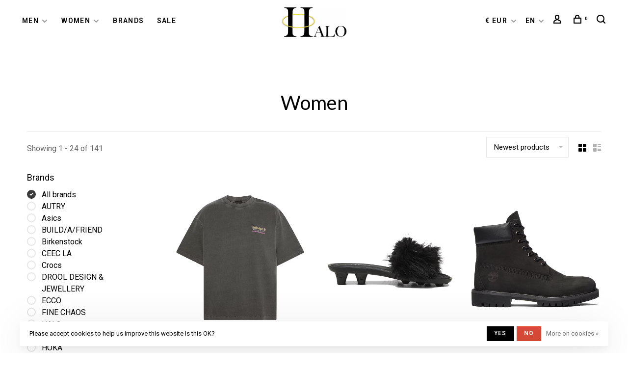

--- FILE ---
content_type: text/html;charset=utf-8
request_url: https://www.halo-hasselt.com/en/women/
body_size: 14520
content:
<!DOCTYPE html>
<html lang="en">
  <head>
    
          <!-- Google Tag Manager -->
      <script>(function(w,d,s,l,i){w[l]=w[l]||[];w[l].push({'gtm.start':
      new Date().getTime(),event:'gtm.js'});var f=d.getElementsByTagName(s)[0],
      j=d.createElement(s),dl=l!='dataLayer'?'&l='+l:'';j.async=true;j.src=
      'https://www.googletagmanager.com/gtm.js?id='+i+dl;f.parentNode.insertBefore(j,f);
      })(window,document,'script','dataLayer','GTM-TVPGJJ9');</script>
      <!-- End Google Tag Manager -->
        
    <meta charset="utf-8"/>
<!-- [START] 'blocks/head.rain' -->
<!--

  (c) 2008-2026 Lightspeed Netherlands B.V.
  http://www.lightspeedhq.com
  Generated: 30-01-2026 @ 18:54:28

-->
<link rel="canonical" href="https://www.halo-hasselt.com/en/women/"/>
<link rel="next" href="https://www.halo-hasselt.com/en/women/page2.html"/>
<link rel="alternate" href="https://www.halo-hasselt.com/en/index.rss" type="application/rss+xml" title="New products"/>
<link href="https://cdn.webshopapp.com/assets/cookielaw.css?2025-02-20" rel="stylesheet" type="text/css"/>
<meta name="robots" content="noodp,noydir"/>
<meta name="google-site-verification" content="F9tn3a8ZTYaV_eF7rUNG2vV6Xkxo3e1njkq52S68MvE"/>
<meta property="og:url" content="https://www.halo-hasselt.com/en/women/?source=facebook"/>
<meta property="og:site_name" content="HALO Sneakerstore"/>
<meta property="og:title" content="Exclusive streetwear &amp; designer garments for women | HALO"/>
<meta property="og:description" content="Shop the latest exclusive streetwear &amp; designer garments for women on HALO. Worldwide Express Shipping."/>
<!--[if lt IE 9]>
<script src="https://cdn.webshopapp.com/assets/html5shiv.js?2025-02-20"></script>
<![endif]-->
<!-- [END] 'blocks/head.rain' -->
        	<meta property="og:image" content="https://cdn.webshopapp.com/shops/290535/themes/150834/assets/logo.png?20260116220005">
        
        
        
        <title>Exclusive streetwear &amp; designer garments for women | HALO - HALO Sneakerstore</title>
    <meta name="description" content="Shop the latest exclusive streetwear &amp; designer garments for women on HALO. Worldwide Express Shipping." />
    <meta name="keywords" content="Women, halo, diest, halo hasselt, streetwear, streetwear brands, halo sneakerstore, halo sneaker store, halo sneakerstore diest, halo sneaker store diest, halo trainer store, halo asics sneakers, halo salomon sneakers, halo hoka sneakers, halo autry" />
    <meta http-equiv="X-UA-Compatible" content="ie=edge">
    <meta name="apple-mobile-web-app-capable" content="yes">
    <meta name="apple-mobile-web-app-status-bar-style" content="black">
    <meta name="viewport" content="width=device-width, initial-scale=1, maximum-scale=1, user-scalable=0"/>
    
        <link rel="shortcut icon" href="https://cdn.webshopapp.com/shops/290535/themes/150834/v/771933/assets/favicon.ico?20210827131349" type="image/x-icon" />
    
      	<link rel="preconnect" href="https://fonts.googleapis.com">
		<link rel="preconnect" href="https://fonts.gstatic.com" crossorigin>
  	    <link href='//fonts.googleapis.com/css?family=Roboto:400,400i,300,500,600,700,700i,800,900|Lato:400,400i,300,500,600,700,700i,800,900&display=swap' rel='stylesheet' type='text/css'>
    
    <link rel="preload" as="font" type="font/woff2" href="https://cdn.webshopapp.com/shops/290535/themes/150834/assets/nucleo-mini.woff2?2026011622004820201218170111"/>
    
    <link rel='preload' as='style' href="https://cdn.webshopapp.com/assets/gui-2-0.css?2025-02-20" />
    <link rel="stylesheet" href="https://cdn.webshopapp.com/assets/gui-2-0.css?2025-02-20" />
    
    <link rel='preload' as='style' href="https://cdn.webshopapp.com/assets/gui-responsive-2-0.css?2025-02-20" /> 
    <link rel="stylesheet" href="https://cdn.webshopapp.com/assets/gui-responsive-2-0.css?2025-02-20" /> 
    
    <link rel="preload" as="style" href="https://cdn.webshopapp.com/shops/290535/themes/150834/assets/style.css?2026011622004820201218170111">
    <link rel="stylesheet" href="https://cdn.webshopapp.com/shops/290535/themes/150834/assets/style.css?2026011622004820201218170111">
    
    <link rel="preload" as="style" href="https://cdn.webshopapp.com/shops/290535/themes/150834/assets/settings.css?2026011622004820201218170111">
    <link rel="stylesheet" href="https://cdn.webshopapp.com/shops/290535/themes/150834/assets/settings.css?2026011622004820201218170111" />
    
    <link rel="preload" as="style" href="https://cdn.webshopapp.com/shops/290535/themes/150834/assets/custom.css?2026011622004820201218170111">
    <link rel="stylesheet" href="https://cdn.webshopapp.com/shops/290535/themes/150834/assets/custom.css?2026011622004820201218170111" />
    
    <link rel="preload" as="script" href="//ajax.googleapis.com/ajax/libs/jquery/3.0.0/jquery.min.js">
    <script src="//ajax.googleapis.com/ajax/libs/jquery/3.0.0/jquery.min.js"></script>
    <script>
      	if( !window.jQuery ) document.write('<script src="https://cdn.webshopapp.com/shops/290535/themes/150834/assets/jquery-3.0.0.min.js?2026011622004820201218170111"><\/script>');
    </script>
    
    <link rel="preload" as="script" href="//cdn.jsdelivr.net/npm/js-cookie@2/src/js.cookie.min.js">
    <script src="//cdn.jsdelivr.net/npm/js-cookie@2/src/js.cookie.min.js"></script>
    
    <link rel="preload" as="script" href="https://cdn.webshopapp.com/assets/gui.js?2025-02-20">
    <script src="https://cdn.webshopapp.com/assets/gui.js?2025-02-20"></script>
    
    <link rel="preload" as="script" href="https://cdn.webshopapp.com/assets/gui-responsive-2-0.js?2025-02-20">
    <script src="https://cdn.webshopapp.com/assets/gui-responsive-2-0.js?2025-02-20"></script>
    
    <link rel="preload" as="script" href="https://cdn.webshopapp.com/shops/290535/themes/150834/assets/scripts-min.js?2026011622004820201218170111">
    <script src="https://cdn.webshopapp.com/shops/290535/themes/150834/assets/scripts-min.js?2026011622004820201218170111"></script>
    
    <link rel="preconnect" href="https://ajax.googleapis.com">
		<link rel="preconnect" href="https://cdn.webshopapp.com/">
		<link rel="preconnect" href="https://cdn.webshopapp.com/">	
		<link rel="preconnect" href="https://fonts.googleapis.com">
		<link rel="preconnect" href="https://fonts.gstatic.com" crossorigin>
		<link rel="dns-prefetch" href="https://ajax.googleapis.com">
		<link rel="dns-prefetch" href="https://cdn.webshopapp.com/">
		<link rel="dns-prefetch" href="https://cdn.webshopapp.com/">	
		<link rel="dns-prefetch" href="https://fonts.googleapis.com">
		<link rel="dns-prefetch" href="https://fonts.gstatic.com" crossorigin>
    
        
        
        
  </head>
  <body class=" navigation-uppercase site-width-large product-images-format-portrait title-mode-centered product-title-mode-centered ajax-cart price-per-unit page-exclusive-streetwear-%26-designer-garments-for-women-%7C-halo">
    
          <!-- Google Tag Manager (noscript) -->
      <noscript><iframe src="https://www.googletagmanager.com/ns.html?id=GTM-TVPGJJ9"
      height="0" width="0" style="display:none;visibility:hidden"></iframe></noscript>
      <!-- End Google Tag Manager (noscript) -->
        
    <div class="page-content">
      
                                                
                      	
                                
                                              			                  			                  
            
                                
                                
      <script>
      var product_image_size = '974x1296x2',
          product_image_size_mobile = '332x440x2',
          product_image_thumb = '132x176x2',
          product_in_stock_label = 'In stock',
          product_backorder_label = 'On backorder',
      		product_out_of_stock_label = 'Out of stock',
          product_multiple_variant_label = 'View all product options',
          show_variant_picker = 1,
          display_variant_picker_on = 'all',
          show_newsletter_promo_popup = 0,
          newsletter_promo_delay = '10000',
          newsletter_promo_hide_until = '7',
          notification_bar_hide_until = '1',
      		currency_format = '€',
          number_format = '0,0.00',
          shop_lang = 'en',
      		shop_url = 'https://www.halo-hasselt.com/en/',
          shop_id = '290535',
        	readmore = 'Read more';
        	search_url = "https://www.halo-hasselt.com/en/search/",
          static_url = 'https://static.webshopapp.com/shops/290535/',
          search_empty = 'No products found',
          view_all_results = 'View all results',
          apply_text = 'Apply',
          points_text = '<span class="js-insert-points"></span>pts',
          money_off_text = '<span class="js-insert-money-off"></span> off',
          valid_for_text = 'Valid for',
          all_text = 'All',
        	priceStatus = 'enabled',
                    mobileDevice = false;
    	</script>
			
      
<div class="mobile-nav-overlay"></div>


<div class="header-wrapper">
<div class="header-sticky-placeholder"></div>

<header class="site-header site-header-lg header-sticky has-search-bar has-mobile-logo">
  <div class="site-header-main-wrapper">
    
    <a href="https://www.halo-hasselt.com/en/" class="logo logo-lg logo-center">
              <img src="https://cdn.webshopapp.com/shops/290535/themes/150834/assets/logo.png?20260116220005" alt="HALO Sneakerstore" class="logo-image">
                  	<img src="https://cdn.webshopapp.com/shops/290535/themes/150834/assets/logo-mobile.png?20260116220005" alt="HALO Sneakerstore" class="logo-image-mobile">
          </a>

        
          <nav class="main-nav nav-style">
  <ul>

        	
    
                  <li class="menu-item-category-9791095 has-child">
        <a href="https://www.halo-hasselt.com/en/men/">Men</a>
        <button class="mobile-menu-subopen"><span class="nc-icon-mini arrows-3_small-down"></span></button>                <ul class="">
                                <li class="subsubitem has-child">
              <a class="underline-hover" href="https://www.halo-hasselt.com/en/men/accessories/" title="Accessories">Accessories</a>
              <button class="mobile-menu-subopen"><span class="nc-icon-mini arrows-3_small-down"></span></button>                            <ul class="">
                                  <li class="subsubitem">
                    <a class="underline-hover" href="https://www.halo-hasselt.com/en/men/accessories/bags/" title="Bags">Bags</a>
                  </li>
                                  <li class="subsubitem">
                    <a class="underline-hover" href="https://www.halo-hasselt.com/en/men/accessories/belts/" title="Belts">Belts</a>
                  </li>
                                  <li class="subsubitem">
                    <a class="underline-hover" href="https://www.halo-hasselt.com/en/men/accessories/face-masks/" title="Face Masks">Face Masks</a>
                  </li>
                                  <li class="subsubitem">
                    <a class="underline-hover" href="https://www.halo-hasselt.com/en/men/accessories/gift-cards/" title="Gift Cards">Gift Cards</a>
                  </li>
                                  <li class="subsubitem">
                    <a class="underline-hover" href="https://www.halo-hasselt.com/en/men/accessories/hats/" title="Hats">Hats</a>
                  </li>
                                  <li class="subsubitem">
                    <a class="underline-hover" href="https://www.halo-hasselt.com/en/men/accessories/jewelry/" title="Jewelry">Jewelry</a>
                  </li>
                                  <li class="subsubitem">
                    <a class="underline-hover" href="https://www.halo-hasselt.com/en/men/accessories/rugs-tapestry/" title="Rugs &amp; Tapestry">Rugs &amp; Tapestry</a>
                  </li>
                                  <li class="subsubitem">
                    <a class="underline-hover" href="https://www.halo-hasselt.com/en/men/accessories/scarves/" title="Scarves">Scarves</a>
                  </li>
                                  <li class="subsubitem">
                    <a class="underline-hover" href="https://www.halo-hasselt.com/en/men/accessories/shoe-cleaning/" title="Shoe Cleaning">Shoe Cleaning</a>
                  </li>
                                  <li class="subsubitem">
                    <a class="underline-hover" href="https://www.halo-hasselt.com/en/men/accessories/socks/" title="Socks">Socks</a>
                  </li>
                                  <li class="subsubitem">
                    <a class="underline-hover" href="https://www.halo-hasselt.com/en/men/accessories/sunglasses/" title="Sunglasses">Sunglasses</a>
                  </li>
                                  <li class="subsubitem">
                    <a class="underline-hover" href="https://www.halo-hasselt.com/en/men/accessories/wallets-card-holders/" title="Wallets &amp; Card Holders">Wallets &amp; Card Holders</a>
                  </li>
                              </ul>
                          </li>
                      <li class="subsubitem has-child">
              <a class="underline-hover" href="https://www.halo-hasselt.com/en/men/clothing/" title="Clothing">Clothing</a>
              <button class="mobile-menu-subopen"><span class="nc-icon-mini arrows-3_small-down"></span></button>                            <ul class="">
                                  <li class="subsubitem">
                    <a class="underline-hover" href="https://www.halo-hasselt.com/en/men/clothing/jackets/" title="Jackets">Jackets</a>
                  </li>
                                  <li class="subsubitem">
                    <a class="underline-hover" href="https://www.halo-hasselt.com/en/men/clothing/pants/" title="Pants">Pants</a>
                  </li>
                                  <li class="subsubitem">
                    <a class="underline-hover" href="https://www.halo-hasselt.com/en/men/clothing/shirts/" title="Shirts ">Shirts </a>
                  </li>
                                  <li class="subsubitem">
                    <a class="underline-hover" href="https://www.halo-hasselt.com/en/men/clothing/sweaters/" title="Sweaters">Sweaters</a>
                  </li>
                              </ul>
                          </li>
                      <li class="subsubitem">
              <a class="underline-hover" href="https://www.halo-hasselt.com/en/men/shoes/" title="Shoes">Shoes</a>
                                        </li>
                  </ul>
              </li>
            <li class="menu-item-category-9791096 active has-child">
        <a href="https://www.halo-hasselt.com/en/women/">Women</a>
        <button class="mobile-menu-subopen"><span class="nc-icon-mini arrows-3_small-down"></span></button>                <ul class="">
                                <li class="subsubitem has-child">
              <a class="underline-hover" href="https://www.halo-hasselt.com/en/women/accessories/" title="Accessories">Accessories</a>
              <button class="mobile-menu-subopen"><span class="nc-icon-mini arrows-3_small-down"></span></button>                            <ul class="">
                                  <li class="subsubitem">
                    <a class="underline-hover" href="https://www.halo-hasselt.com/en/women/accessories/bags/" title="Bags">Bags</a>
                  </li>
                                  <li class="subsubitem">
                    <a class="underline-hover" href="https://www.halo-hasselt.com/en/women/accessories/belts/" title="Belts">Belts</a>
                  </li>
                                  <li class="subsubitem">
                    <a class="underline-hover" href="https://www.halo-hasselt.com/en/women/accessories/face-masks/" title="Face Masks">Face Masks</a>
                  </li>
                                  <li class="subsubitem">
                    <a class="underline-hover" href="https://www.halo-hasselt.com/en/women/accessories/gift-cards/" title="Gift Cards">Gift Cards</a>
                  </li>
                                  <li class="subsubitem">
                    <a class="underline-hover" href="https://www.halo-hasselt.com/en/women/accessories/hats/" title="Hats">Hats</a>
                  </li>
                                  <li class="subsubitem">
                    <a class="underline-hover" href="https://www.halo-hasselt.com/en/women/accessories/jewelry/" title="Jewelry">Jewelry</a>
                  </li>
                                  <li class="subsubitem">
                    <a class="underline-hover" href="https://www.halo-hasselt.com/en/women/accessories/rugs-tapestry/" title="Rugs &amp; Tapestry">Rugs &amp; Tapestry</a>
                  </li>
                                  <li class="subsubitem">
                    <a class="underline-hover" href="https://www.halo-hasselt.com/en/women/accessories/scarves/" title="Scarves">Scarves</a>
                  </li>
                                  <li class="subsubitem">
                    <a class="underline-hover" href="https://www.halo-hasselt.com/en/women/accessories/shoe-cleaning/" title="Shoe Cleaning">Shoe Cleaning</a>
                  </li>
                                  <li class="subsubitem">
                    <a class="underline-hover" href="https://www.halo-hasselt.com/en/women/accessories/socks/" title="Socks">Socks</a>
                  </li>
                                  <li class="subsubitem">
                    <a class="underline-hover" href="https://www.halo-hasselt.com/en/women/accessories/sunglasses/" title="Sunglasses">Sunglasses</a>
                  </li>
                                  <li class="subsubitem">
                    <a class="underline-hover" href="https://www.halo-hasselt.com/en/women/accessories/wallets-card-holders/" title="Wallets &amp; Card Holders">Wallets &amp; Card Holders</a>
                  </li>
                              </ul>
                          </li>
                      <li class="subsubitem has-child">
              <a class="underline-hover" href="https://www.halo-hasselt.com/en/women/clothing/" title="Clothing">Clothing</a>
              <button class="mobile-menu-subopen"><span class="nc-icon-mini arrows-3_small-down"></span></button>                            <ul class="">
                                  <li class="subsubitem">
                    <a class="underline-hover" href="https://www.halo-hasselt.com/en/women/clothing/dresses/" title="Dresses">Dresses</a>
                  </li>
                                  <li class="subsubitem">
                    <a class="underline-hover" href="https://www.halo-hasselt.com/en/women/clothing/jackets/" title="Jackets">Jackets</a>
                  </li>
                                  <li class="subsubitem">
                    <a class="underline-hover" href="https://www.halo-hasselt.com/en/women/clothing/pants/" title="Pants">Pants</a>
                  </li>
                                  <li class="subsubitem">
                    <a class="underline-hover" href="https://www.halo-hasselt.com/en/women/clothing/shirts/" title="Shirts">Shirts</a>
                  </li>
                                  <li class="subsubitem">
                    <a class="underline-hover" href="https://www.halo-hasselt.com/en/women/clothing/sweaters/" title="Sweaters">Sweaters</a>
                  </li>
                              </ul>
                          </li>
                      <li class="subsubitem">
              <a class="underline-hover" href="https://www.halo-hasselt.com/en/women/shoes/" title="Shoes">Shoes</a>
                                        </li>
                  </ul>
              </li>
            
            	
    
            <li class="brands-menu-item"><a href="https://www.halo-hasselt.com/en/brands/">Brands</a></li>
      
            	
    
            <li class="">
        <a href="https://www.halo-hasselt.com/en/collection/offers/" title="Sale">
          Sale
        </a>
      </li>
      
            	
            	
        

    <li class="menu-item-mobile-only m-t-30">
            <a href="#" title="Account" data-featherlight="#loginModal">Login / Register</a>
          </li>

        <li class="menu-item-mobile-only menu-item-mobile-inline has-child all-caps">
      <a href="#" title="Currency">
        € EUR
      </a>
      <ul>
                <li><a href="https://www.halo-hasselt.com/en/session/currency/eur/">€ EUR</a></li>
                <li><a href="https://www.halo-hasselt.com/en/session/currency/usd/">$ USD</a></li>
                <li><a href="https://www.halo-hasselt.com/en/session/currency/cny/">¥ CNY</a></li>
                <li><a href="https://www.halo-hasselt.com/en/session/currency/hkd/">HK$ HKD</a></li>
                <li><a href="https://www.halo-hasselt.com/en/session/currency/jpy/">¥ JPY</a></li>
              </ul>
    </li>
    
                                                              
<li class="menu-item-mobile-only menu-item-mobile-inline has-child all-caps">
  <a href="#">EN</a>
  <ul>
        <li><a href="https://www.halo-hasselt.com/nl/go/category/9791096">NL</a></li>
        <li><a href="https://www.halo-hasselt.com/en/go/category/9791096">EN</a></li>
        <li><a href="https://www.halo-hasselt.com/fr/go/category/9791096">FR</a></li>
      </ul>
</li>

  </ul>
</nav>    
    <nav class="secondary-nav nav-style">
      <ul>
        
                
        
                <li class="menu-item-desktop-only has-child all-caps">
          <a href="#" title="Currency">
              
            € EUR
             
          </a>
          <ul>
          	            	              <li><a href="https://www.halo-hasselt.com/en/session/currency/eur/">€ EUR</a></li>
            	                        	              <li><a href="https://www.halo-hasselt.com/en/session/currency/usd/">$ USD</a></li>
            	                        	              <li><a href="https://www.halo-hasselt.com/en/session/currency/cny/">¥ CNY</a></li>
            	                        	              <li><a href="https://www.halo-hasselt.com/en/session/currency/hkd/">HK$ HKD</a></li>
            	                        	              <li><a href="https://www.halo-hasselt.com/en/session/currency/jpy/">¥ JPY</a></li>
            	                      </ul>
        </li>
        
                                                                      
<li class="menu-item-desktop-only has-child all-caps">
  <a href="#">EN</a>
  <ul>
        <li><a href="https://www.halo-hasselt.com/nl/go/category/9791096">NL</a></li>
        <li><a href="https://www.halo-hasselt.com/en/go/category/9791096">EN</a></li>
        <li><a href="https://www.halo-hasselt.com/fr/go/category/9791096">FR</a></li>
      </ul>
</li>
        
        <li class="menu-item-desktop-only menu-item-account">
                    <a href="#" title="Account" data-featherlight="#loginModal" data-featherlight-variant="featherlight-login"><span class="nc-icon-mini users_single-body"></span></a>
                  </li>

        
        
        <li>
          <a href="#" title="Cart" class="cart-trigger"><span class="nc-icon-mini shopping_bag-20"></span><sup>0</sup></a>
        </li>

                	            <li class="search-trigger-item">
              <a href="#" title="Search" class="search-trigger"><span class="nc-icon-mini ui-1_zoom"></span></a>
            </li>
        	                
      </ul>
      
                  <div class="search-header search-header-collapse">
        <form action="https://www.halo-hasselt.com/en/search/" method="get" id="searchForm" class="ajax-enabled">
          <input type="text" name="q" autocomplete="off" value="" placeholder="Search for product">
          <a href="#" class="button button-sm" onclick="$('#searchForm').submit()"><span class="nc-icon-mini ui-1_zoom"></span><span class="nc-icon-mini loader_circle-04 spin"></span></a>
          <a href="#" class="search-close" title="Close"><span class="nc-icon-mini ui-1_simple-remove"></span></a>
          <div class="search-results"></div>
        </form>
      </div>
            
      <a class="burger" title="Menu">
        <span></span>
      </a>

    </nav>
  </div>
  
    
</header>
  
</div>
      <div itemscope itemtype="https://schema.org/BreadcrumbList">
	<div itemprop="itemListElement" itemscope itemtype="https://schema.org/ListItem">
    <a itemprop="item" href="https://www.halo-hasselt.com/en/"><span itemprop="name" content="Home"></span></a>
    <meta itemprop="position" content="1" />
  </div>
    	<div itemprop="itemListElement" itemscope itemtype="https://schema.org/ListItem">
      <a itemprop="item" href="https://www.halo-hasselt.com/en/women/"><span itemprop="name" content="Women"></span></a>
      <meta itemprop="position" content="2" />
    </div>
  </div>

      <div class="cart-sidebar-container">
  <div class="cart-sidebar">
    <button class="cart-sidebar-close" aria-label="Close">✕</button>
    <div class="cart-sidebar-title">
      <h5>Cart</h5>
      <p><span class="item-qty"></span> Items</p>
    </div>
    
    <div class="cart-sidebar-body">
        
      <div class="no-cart-products">No products found...</div>
      
    </div>
    
      </div>
</div>      <!-- Login Modal -->
<div class="modal-lighbox login-modal" id="loginModal">
  <div class="row">
    <div class="col-sm-12 m-b-30 login-row">
      <h4>Login</h4>
      <p>Log in if you have an account</p>
      <form action="https://www.halo-hasselt.com/en/account/loginPost/?return=https%3A%2F%2Fwww.halo-hasselt.com%2Fen%2Fwomen%2F" method="post">
        <input type="hidden" name="key" value="80996caf86b1a8fedf90b875eae9f1db" />
        <div class="form-row">
          <input type="text" name="email" autocomplete="on" placeholder="Email address" class="required" />
        </div>
        <div class="form-row">
          <input type="password" name="password" autocomplete="on" placeholder="Password" class="required" />
        </div>
        <div class="">
          <a class="button button-block popup-validation m-b-15" href="javascript:;" title="Login">Login</a>
                  </div>
      </form>
      <p class="m-b-0 m-t-10">Dont have an account? <a href="https://www.halo-hasselt.com/en/account/register/" class="bold underline">Register</a></p>
    </div>
  </div>
  <div class="text-center forgot-password">
    <a class="forgot-pw" href="https://www.halo-hasselt.com/en/account/password/">Forgot your password?</a>
  </div>
</div>      
      <main class="main-content">
                  		

<div class="container container-lg relative collection-header-round collection-is-centered">
  <div class="product-top-bar">
      </div>
  <!-- Collection Intro -->
  
  <div class="collection-header-wrapper">

                          
    <div class="collection-title-content">
      <h1 class="page-title text-center">Women</h1>
          </div>
  </div>
  
</div>

<div class="container container-lg">
  
    
  <div class="collection-products collection-products-sidebar" id="collection-page">
    
        	
    
    		<div class="collection-top">
          <div class="collection-top-wrapper">
            
            <div class="results-info hint-text">Showing 1 - 24 of 141</div>
            
                      
          
            <form action="https://www.halo-hasselt.com/en/women/" method="get" id="filter_form_top" class="inline">
                            <input type="hidden" name="limit" value="24" id="filter_form_limit_top" />
                            <input type="hidden" name="sort" value="newest" id="filter_form_sort_top" />
              <input type="hidden" name="max" value="550" id="filter_form_max_top" />
              <input type="hidden" name="min" value="0" id="filter_form_min_top" />

              <div class="collection-actions m-r-20 sm-m-r-0">
                <select name="sort" onchange="$('#filter_form_top').submit();" class="selectric-minimal">
                                <option value="default">Default</option>
                                <option value="popular">Popularity</option>
                                <option value="newest" selected="selected">Newest products</option>
                                <option value="lowest">Lowest price</option>
                                <option value="highest">Highest price</option>
                                <option value="asc">Name ascending</option>
                                <option value="desc">Name descending</option>
                                </select>
                              </div>
            </form>
            
                        <a href="#" class="button show-filter-trigger"><span class="nc-icon-mini ui-1_ui-04"></span>More filters</a>
            
            <div class="grid-list">
              <a href="#" class="grid-switcher-item active" data-value="grid">
                <i class="nc-icon-mini ui-2_grid-45"></i>
              </a>
              <a href="#" class="grid-switcher-item" data-value="list">
                <i class="nc-icon-mini nc-icon-mini ui-2_paragraph"></i>
              </a>
            </div>

          </div>
          
    		</div>
    
          
    		<div class="collection-sidebar">
          <div class="collection-sidebar-wrapper">
            <button class="filter-close-mobile" aria-label="Close">✕</button>
            <form action="https://www.halo-hasselt.com/en/women/" method="get" id="sidebar_filters">
              <input type="hidden" name="mode" value="grid" id="filter_form_mode_side" />
              <input type="hidden" name="limit" value="24" id="filter_form_limit_side" />
              <input type="hidden" name="sort" value="newest" id="filter_form_sort_side" />
              <input type="hidden" name="max" value="550" id="filter_form_max_2_side" />
              <input type="hidden" name="min" value="0" id="filter_form_min_2_side" />

              <div class="sidebar-filters">
                
                                                                                                                                                                                
                                    <div class="filter-wrap" id="brandsFilters">
                    <div class="filter-title">Brands</div>
                    <div class="filter-item m-t-10">
                                            <div class="checkbox">
                        <input id="filter_0" type="radio" name="brand" value="0"  checked="checked" />
                        <label for="filter_0">All brands</label>
                      </div>
                                            <div class="checkbox">
                        <input id="filter_4897228" type="radio" name="brand" value="4897228"  />
                        <label for="filter_4897228">AUTRY</label>
                      </div>
                                            <div class="checkbox">
                        <input id="filter_4522429" type="radio" name="brand" value="4522429"  />
                        <label for="filter_4522429">Asics</label>
                      </div>
                                            <div class="checkbox">
                        <input id="filter_3679056" type="radio" name="brand" value="3679056"  />
                        <label for="filter_3679056">BUILD/A/FRIEND</label>
                      </div>
                                            <div class="checkbox">
                        <input id="filter_4933764" type="radio" name="brand" value="4933764"  />
                        <label for="filter_4933764">Birkenstock</label>
                      </div>
                                            <div class="checkbox">
                        <input id="filter_4882948" type="radio" name="brand" value="4882948"  />
                        <label for="filter_4882948">CEEC LA</label>
                      </div>
                                            <div class="checkbox">
                        <input id="filter_4928239" type="radio" name="brand" value="4928239"  />
                        <label for="filter_4928239">Crocs</label>
                      </div>
                                            <div class="checkbox">
                        <input id="filter_4805993" type="radio" name="brand" value="4805993"  />
                        <label for="filter_4805993">DROOL DESIGN &amp; JEWELLERY</label>
                      </div>
                                            <div class="checkbox">
                        <input id="filter_4930712" type="radio" name="brand" value="4930712"  />
                        <label for="filter_4930712">ECCO</label>
                      </div>
                                            <div class="checkbox">
                        <input id="filter_4805988" type="radio" name="brand" value="4805988"  />
                        <label for="filter_4805988">FINE CHAOS</label>
                      </div>
                                            <div class="checkbox">
                        <input id="filter_3992846" type="radio" name="brand" value="3992846"  />
                        <label for="filter_3992846">HALO</label>
                      </div>
                                            <div class="checkbox">
                        <input id="filter_4932142" type="radio" name="brand" value="4932142"  />
                        <label for="filter_4932142">HALO x YWR</label>
                      </div>
                                            <div class="checkbox">
                        <input id="filter_4790754" type="radio" name="brand" value="4790754"  />
                        <label for="filter_4790754">HOKA</label>
                      </div>
                                            <div class="checkbox">
                        <input id="filter_3678993" type="radio" name="brand" value="3678993"  />
                        <label for="filter_3678993">Han Kjobenhavn</label>
                      </div>
                                            <div class="checkbox">
                        <input id="filter_4864688" type="radio" name="brand" value="4864688"  />
                        <label for="filter_4864688">KEEN</label>
                      </div>
                                            <div class="checkbox">
                        <input id="filter_4014856" type="radio" name="brand" value="4014856"  />
                        <label for="filter_4014856">MISBHV</label>
                      </div>
                                            <div class="checkbox">
                        <input id="filter_4909590" type="radio" name="brand" value="4909590"  />
                        <label for="filter_4909590">OAKLEY</label>
                      </div>
                                            <div class="checkbox">
                        <input id="filter_4269676" type="radio" name="brand" value="4269676"  />
                        <label for="filter_4269676">Pleasures</label>
                      </div>
                                            <div class="checkbox">
                        <input id="filter_4950219" type="radio" name="brand" value="4950219"  />
                        <label for="filter_4950219">Puma</label>
                      </div>
                                            <div class="checkbox">
                        <input id="filter_3679071" type="radio" name="brand" value="3679071"  />
                        <label for="filter_3679071">Salomon</label>
                      </div>
                                            <div class="checkbox">
                        <input id="filter_4026882" type="radio" name="brand" value="4026882"  />
                        <label for="filter_4026882">Sankuanz</label>
                      </div>
                                            <div class="checkbox">
                        <input id="filter_3679035" type="radio" name="brand" value="3679035"  />
                        <label for="filter_3679035">Timberland</label>
                      </div>
                                          </div>
                  </div>
                                  
                                                                                                                
                  <div class="filter-wrap active" id="categoriesFilters">
                    <div class="filter-title">Categories</div>
                    <div class="filter-item">
                      <ul class="categories-list">
                                                  <li class=""><a href="https://www.halo-hasselt.com/en/men/">Men</a>
                                                        <span class="toggle-sub-cats">
                              <span class="nc-icon-mini arrows-3_small-down"></span>
                            </span>
                                                                                      <ul class="">
                                                                  <li class="">
                                    <a href="https://www.halo-hasselt.com/en/men/accessories/">Accessories</a>
                                                                        <span class="toggle-sub-cats">
                                      <span class="nc-icon-mini arrows-3_small-down"></span>
                                    </span>
                                                                                                            <ul class="">
                                                                            <li class=""><a href="https://www.halo-hasselt.com/en/men/accessories/bags/">Bags</a></li>
                                                                            <li class=""><a href="https://www.halo-hasselt.com/en/men/accessories/belts/">Belts</a></li>
                                                                            <li class=""><a href="https://www.halo-hasselt.com/en/men/accessories/face-masks/">Face Masks</a></li>
                                                                            <li class=""><a href="https://www.halo-hasselt.com/en/men/accessories/gift-cards/">Gift Cards</a></li>
                                                                            <li class=""><a href="https://www.halo-hasselt.com/en/men/accessories/hats/">Hats</a></li>
                                                                            <li class=""><a href="https://www.halo-hasselt.com/en/men/accessories/jewelry/">Jewelry</a></li>
                                                                            <li class=""><a href="https://www.halo-hasselt.com/en/men/accessories/rugs-tapestry/">Rugs &amp; Tapestry</a></li>
                                                                            <li class=""><a href="https://www.halo-hasselt.com/en/men/accessories/scarves/">Scarves</a></li>
                                                                            <li class=""><a href="https://www.halo-hasselt.com/en/men/accessories/shoe-cleaning/">Shoe Cleaning</a></li>
                                                                            <li class=""><a href="https://www.halo-hasselt.com/en/men/accessories/socks/">Socks</a></li>
                                                                            <li class=""><a href="https://www.halo-hasselt.com/en/men/accessories/sunglasses/">Sunglasses</a></li>
                                                                            <li class=""><a href="https://www.halo-hasselt.com/en/men/accessories/wallets-card-holders/">Wallets &amp; Card Holders</a></li>
                                            
                                    </ul>
                                                                      </li>
                                                                  <li class="">
                                    <a href="https://www.halo-hasselt.com/en/men/clothing/">Clothing</a>
                                                                        <span class="toggle-sub-cats">
                                      <span class="nc-icon-mini arrows-3_small-down"></span>
                                    </span>
                                                                                                            <ul class="">
                                                                            <li class=""><a href="https://www.halo-hasselt.com/en/men/clothing/jackets/">Jackets</a></li>
                                                                            <li class=""><a href="https://www.halo-hasselt.com/en/men/clothing/pants/">Pants</a></li>
                                                                            <li class=""><a href="https://www.halo-hasselt.com/en/men/clothing/shirts/">Shirts </a></li>
                                                                            <li class=""><a href="https://www.halo-hasselt.com/en/men/clothing/sweaters/">Sweaters</a></li>
                                            
                                    </ul>
                                                                      </li>
                                                                  <li class="">
                                    <a href="https://www.halo-hasselt.com/en/men/shoes/">Shoes</a>
                                                                                                          </li>
                                                              </ul>
                                                      </li>
                                                  <li class="active"><a href="https://www.halo-hasselt.com/en/women/">Women</a>
                                                        <span class="toggle-sub-cats">
                              <span class="nc-icon-mini arrows-3_small-down"></span>
                            </span>
                                                                                      <ul class="active">
                                                                  <li class="">
                                    <a href="https://www.halo-hasselt.com/en/women/accessories/">Accessories</a>
                                                                        <span class="toggle-sub-cats">
                                      <span class="nc-icon-mini arrows-3_small-down"></span>
                                    </span>
                                                                                                            <ul class="">
                                                                            <li class=""><a href="https://www.halo-hasselt.com/en/women/accessories/bags/">Bags</a></li>
                                                                            <li class=""><a href="https://www.halo-hasselt.com/en/women/accessories/belts/">Belts</a></li>
                                                                            <li class=""><a href="https://www.halo-hasselt.com/en/women/accessories/face-masks/">Face Masks</a></li>
                                                                            <li class=""><a href="https://www.halo-hasselt.com/en/women/accessories/gift-cards/">Gift Cards</a></li>
                                                                            <li class=""><a href="https://www.halo-hasselt.com/en/women/accessories/hats/">Hats</a></li>
                                                                            <li class=""><a href="https://www.halo-hasselt.com/en/women/accessories/jewelry/">Jewelry</a></li>
                                                                            <li class=""><a href="https://www.halo-hasselt.com/en/women/accessories/rugs-tapestry/">Rugs &amp; Tapestry</a></li>
                                                                            <li class=""><a href="https://www.halo-hasselt.com/en/women/accessories/scarves/">Scarves</a></li>
                                                                            <li class=""><a href="https://www.halo-hasselt.com/en/women/accessories/shoe-cleaning/">Shoe Cleaning</a></li>
                                                                            <li class=""><a href="https://www.halo-hasselt.com/en/women/accessories/socks/">Socks</a></li>
                                                                            <li class=""><a href="https://www.halo-hasselt.com/en/women/accessories/sunglasses/">Sunglasses</a></li>
                                                                            <li class=""><a href="https://www.halo-hasselt.com/en/women/accessories/wallets-card-holders/">Wallets &amp; Card Holders</a></li>
                                            
                                    </ul>
                                                                      </li>
                                                                  <li class="">
                                    <a href="https://www.halo-hasselt.com/en/women/clothing/">Clothing</a>
                                                                        <span class="toggle-sub-cats">
                                      <span class="nc-icon-mini arrows-3_small-down"></span>
                                    </span>
                                                                                                            <ul class="">
                                                                            <li class=""><a href="https://www.halo-hasselt.com/en/women/clothing/dresses/">Dresses</a></li>
                                                                            <li class=""><a href="https://www.halo-hasselt.com/en/women/clothing/jackets/">Jackets</a></li>
                                                                            <li class=""><a href="https://www.halo-hasselt.com/en/women/clothing/pants/">Pants</a></li>
                                                                            <li class=""><a href="https://www.halo-hasselt.com/en/women/clothing/shirts/">Shirts</a></li>
                                                                            <li class=""><a href="https://www.halo-hasselt.com/en/women/clothing/sweaters/">Sweaters</a></li>
                                            
                                    </ul>
                                                                      </li>
                                                                  <li class="">
                                    <a href="https://www.halo-hasselt.com/en/women/shoes/">Shoes</a>
                                                                                                          </li>
                                                              </ul>
                                                      </li>
                                              </ul>
                    </div>
                  </div>
                
                                                                                                
                  
                  <div class="filter-wrap" id="priceFilters">
                    <div class="filter-title">Price</div>
                    <div class="filter-item">
                      <div class="price-filter">
                        <div class="sidebar-filter-slider">
                          <div class="collection-filter-price price-filter-2"></div>
                        </div>
                        <div class="price-filter-range">
                          <div class="row">
                            <div class="col-xs-6">
                              <div class="min">Min: €<span>0</span></div>
                            </div>
                            <div class="col-xs-6 text-right">
                              <div class="max">Max: €<span>550</span></div>
                            </div>
                          </div>
                        </div>
                      </div>
                    </div>
                  </div>
                
                                                                                                

                
                

              </div>
            </form>

            
          </div>
          </div>
      
    	    
        
    
    <div class="collection-content">

      <!--<div class="filter-open-wrapper">
      <a href="#" class="filter-open">
        <i class="nc-icon-mini ui-3_funnel-39 open-icon"></i>
        <i class="nc-icon-mini ui-1_simple-remove close-icon"></i>
      </a>
      <a href="#" class="filter-open-mobile">
        <i class="nc-icon-mini ui-3_funnel-39 open-icon"></i>
        <i class="nc-icon-mini ui-1_simple-remove close-icon"></i>
      </a>-->

      <!-- Product list -->
      <div class="products-list row">  
          
                    <div class="col-xs-6 col-md-4">
            


<div class="product-element product-element-swatch-hide product-alt-images-hide" itemscope="" itemtype="https://schema.org/Product">

  <a href="https://www.halo-hasselt.com/en/timberland-fly-fishing-graphic-t-shirt-washed-blac.html" title="Fly Fishing Graphic T-Shirt &#039;Washed Black&#039;" class="product-image-wrapper">
              	<img src="data:image/svg+xml;charset=utf-8,%3Csvg xmlns%3D'http%3A%2F%2Fwww.w3.org%2F2000%2Fsvg' viewBox%3D'0 0 974 1296'%2F%3E" data-src="https://cdn.webshopapp.com/shops/290535/files/490357533/487x648x2/timberland-fly-fishing-graphic-t-shirt-washed-blac.jpg" data-srcset="https://cdn.webshopapp.com/shops/290535/files/490357533/487x648x2/timberland-fly-fishing-graphic-t-shirt-washed-blac.jpg 487w, https://cdn.webshopapp.com/shops/290535/files/490357533/974x1296x2/timberland-fly-fishing-graphic-t-shirt-washed-blac.jpg 974w, https://cdn.webshopapp.com/shops/290535/files/490357533/332x440x2/timberland-fly-fishing-graphic-t-shirt-washed-blac.jpg 332w" data-sizes="(max-width: 767px) 50vw, 487x648w" class="lazy-product" width="487" height="648" alt="Timberland Fly Fishing Graphic T-Shirt &#039;Washed Black&#039;" />
      </a>
  
  <div class="product-labels"></div>  
    <div class="small-product-actions">
  	
    	    
                      <a href="#" data-featherlight="#loginModal" title="Add to wishlist" class="favourites addtowishlist_161342434 m-r-5">
          <i class="nc-icon-mini health_heartbeat-16"></i>
        </a>
              
      
  </div>
    
    
  <a href="https://www.halo-hasselt.com/en/timberland-fly-fishing-graphic-t-shirt-washed-blac.html" title="Fly Fishing Graphic T-Shirt &#039;Washed Black&#039;" class="product-description-footer">
    
        <div class="product-brand">Timberland</div>
        
    <div class="product-title">
      Fly Fishing Graphic T-Shirt &#039;Washed Black&#039;
    </div>
    
        
        
    <meta itemprop="name" content="Timberland Fly Fishing Graphic T-Shirt &#039;Washed Black&#039;">
        <div itemprop="brand" itemtype="http://schema.org/Brand" itemscope>
      <meta itemprop="name" content="Timberland" />
    </div>
            <meta itemprop="image" content="https://cdn.webshopapp.com/shops/290535/files/490357533/974x1296x2/timberland-fly-fishing-graphic-t-shirt-washed-blac.jpg" />  
    <meta itemprop="gtin13" content="198266856377" />        <meta itemprop="sku" content="TB0A5N7Z001" />    <div itemprop="offers" itemscope itemtype="https://schema.org/Offer">
      <meta itemprop="url" content="https://www.halo-hasselt.com/en/timberland-fly-fishing-graphic-t-shirt-washed-blac.html">
      <meta itemprop="priceCurrency" content="EUR">
      <meta itemprop="price" content="55.00" />
      <meta itemprop="itemCondition" content="https://schema.org/NewCondition"/>
     	      	<meta itemprop="availability" content="https://schema.org/InStock"/>
                </div>
    
    </a>
    
        
    <div class="product-price">
      <span class="product-price-change">
          
        <span class="new-price">€55,00</span>       </span>

          
            <div class="unit-price"></div>
          
    </div>
  
  <div class="product-variants-wrapper"></div>
  
</div>

          </div>
                    <div class="col-xs-6 col-md-4">
            


<div class="product-element product-element-swatch-hide product-alt-images-hide" itemscope="" itemtype="https://schema.org/Product">

  <a href="https://www.halo-hasselt.com/en/puma-fenty-slide-chic-fur.html" title="FENTY Slide Chic Fur &#039;Black&#039;" class="product-image-wrapper">
              	<img src="data:image/svg+xml;charset=utf-8,%3Csvg xmlns%3D'http%3A%2F%2Fwww.w3.org%2F2000%2Fsvg' viewBox%3D'0 0 974 1296'%2F%3E" data-src="https://cdn.webshopapp.com/shops/290535/files/490323966/487x648x2/puma-fenty-slide-chic-fur-black.jpg" data-srcset="https://cdn.webshopapp.com/shops/290535/files/490323966/487x648x2/puma-fenty-slide-chic-fur-black.jpg 487w, https://cdn.webshopapp.com/shops/290535/files/490323966/974x1296x2/puma-fenty-slide-chic-fur-black.jpg 974w, https://cdn.webshopapp.com/shops/290535/files/490323966/332x440x2/puma-fenty-slide-chic-fur-black.jpg 332w" data-sizes="(max-width: 767px) 50vw, 487x648w" class="lazy-product" width="487" height="648" alt="Puma FENTY Slide Chic Fur &#039;Black&#039;" />
      </a>
  
  <div class="product-labels"></div>  
    <div class="small-product-actions">
  	
    	    
                      <a href="#" data-featherlight="#loginModal" title="Add to wishlist" class="favourites addtowishlist_161330173 m-r-5">
          <i class="nc-icon-mini health_heartbeat-16"></i>
        </a>
              
      
  </div>
    
    
  <a href="https://www.halo-hasselt.com/en/puma-fenty-slide-chic-fur.html" title="FENTY Slide Chic Fur &#039;Black&#039;" class="product-description-footer">
    
        <div class="product-brand">Puma</div>
        
    <div class="product-title">
      FENTY Slide Chic Fur &#039;Black&#039;
    </div>
    
        
        
    <meta itemprop="name" content="Puma FENTY Slide Chic Fur &#039;Black&#039;">
        <div itemprop="brand" itemtype="http://schema.org/Brand" itemscope>
      <meta itemprop="name" content="Puma" />
    </div>
            <meta itemprop="image" content="https://cdn.webshopapp.com/shops/290535/files/490323966/974x1296x2/puma-fenty-slide-chic-fur-black.jpg" />  
    <meta itemprop="gtin13" content="4069161135644" />        <meta itemprop="sku" content="404768-02" />    <div itemprop="offers" itemscope itemtype="https://schema.org/Offer">
      <meta itemprop="url" content="https://www.halo-hasselt.com/en/puma-fenty-slide-chic-fur.html">
      <meta itemprop="priceCurrency" content="EUR">
      <meta itemprop="price" content="90.00" />
      <meta itemprop="itemCondition" content="https://schema.org/NewCondition"/>
     	      	<meta itemprop="availability" content="https://schema.org/InStock"/>
                </div>
    
    </a>
    
        
    <div class="product-price">
      <span class="product-price-change">
          
        <span class="new-price">€90,00</span>       </span>

          
            <div class="unit-price"></div>
          
    </div>
  
  <div class="product-variants-wrapper"></div>
  
</div>

          </div>
                    <div class="col-xs-6 col-md-4">
            


<div class="product-element product-element-swatch-hide product-alt-images-hide" itemscope="" itemtype="https://schema.org/Product">

  <a href="https://www.halo-hasselt.com/en/timberland-premium-6-waterproof-boot-black.html" title="Premium 6&quot; Waterproof Boot &#039;Black&#039;" class="product-image-wrapper">
              	<img src="data:image/svg+xml;charset=utf-8,%3Csvg xmlns%3D'http%3A%2F%2Fwww.w3.org%2F2000%2Fsvg' viewBox%3D'0 0 974 1296'%2F%3E" data-src="https://cdn.webshopapp.com/shops/290535/files/490323827/487x648x2/timberland-premium-6-waterproof-boot-black.jpg" data-srcset="https://cdn.webshopapp.com/shops/290535/files/490323827/487x648x2/timberland-premium-6-waterproof-boot-black.jpg 487w, https://cdn.webshopapp.com/shops/290535/files/490323827/974x1296x2/timberland-premium-6-waterproof-boot-black.jpg 974w, https://cdn.webshopapp.com/shops/290535/files/490323827/332x440x2/timberland-premium-6-waterproof-boot-black.jpg 332w" data-sizes="(max-width: 767px) 50vw, 487x648w" class="lazy-product" width="487" height="648" alt="Timberland Premium 6&quot; Waterproof Boot &#039;Black&#039;" />
      </a>
  
  <div class="product-labels"></div>  
    <div class="small-product-actions">
  	
    	    
                      <a href="#" data-featherlight="#loginModal" title="Add to wishlist" class="favourites addtowishlist_161328855 m-r-5">
          <i class="nc-icon-mini health_heartbeat-16"></i>
        </a>
              
      
  </div>
    
    
  <a href="https://www.halo-hasselt.com/en/timberland-premium-6-waterproof-boot-black.html" title="Premium 6&quot; Waterproof Boot &#039;Black&#039;" class="product-description-footer">
    
        <div class="product-brand">Timberland</div>
        
    <div class="product-title">
      Premium 6&quot; Waterproof Boot &#039;Black&#039;
    </div>
    
        
        
    <meta itemprop="name" content="Timberland Premium 6&quot; Waterproof Boot &#039;Black&#039;">
        <div itemprop="brand" itemtype="http://schema.org/Brand" itemscope>
      <meta itemprop="name" content="Timberland" />
    </div>
            <meta itemprop="image" content="https://cdn.webshopapp.com/shops/290535/files/490323827/974x1296x2/timberland-premium-6-waterproof-boot-black.jpg" />  
    <meta itemprop="gtin13" content="197064591008" />        <meta itemprop="sku" content="TB110073-001" />    <div itemprop="offers" itemscope itemtype="https://schema.org/Offer">
      <meta itemprop="url" content="https://www.halo-hasselt.com/en/timberland-premium-6-waterproof-boot-black.html">
      <meta itemprop="priceCurrency" content="EUR">
      <meta itemprop="price" content="239.00" />
      <meta itemprop="itemCondition" content="https://schema.org/NewCondition"/>
     	      	<meta itemprop="availability" content="https://schema.org/InStock"/>
                </div>
    
    </a>
    
        
    <div class="product-price">
      <span class="product-price-change">
          
        <span class="new-price">€239,00</span>       </span>

          
            <div class="unit-price"></div>
          
    </div>
  
  <div class="product-variants-wrapper"></div>
  
</div>

          </div>
                    <div class="col-xs-6 col-md-4">
            


<div class="product-element product-element-swatch-hide product-alt-images-hide" itemscope="" itemtype="https://schema.org/Product">

  <a href="https://www.halo-hasselt.com/en/hoka-u-speedgoat-2-sneakers-black-asphalt-grey.html" title="U Speedgoat 2 Sneakers &#039;Black/Asphalt Grey&#039;" class="product-image-wrapper">
              	<img src="data:image/svg+xml;charset=utf-8,%3Csvg xmlns%3D'http%3A%2F%2Fwww.w3.org%2F2000%2Fsvg' viewBox%3D'0 0 974 1296'%2F%3E" data-src="https://cdn.webshopapp.com/shops/290535/files/490323713/487x648x2/hoka-u-speedgoat-2-sneakers-black-asphalt-grey.jpg" data-srcset="https://cdn.webshopapp.com/shops/290535/files/490323713/487x648x2/hoka-u-speedgoat-2-sneakers-black-asphalt-grey.jpg 487w, https://cdn.webshopapp.com/shops/290535/files/490323713/974x1296x2/hoka-u-speedgoat-2-sneakers-black-asphalt-grey.jpg 974w, https://cdn.webshopapp.com/shops/290535/files/490323713/332x440x2/hoka-u-speedgoat-2-sneakers-black-asphalt-grey.jpg 332w" data-sizes="(max-width: 767px) 50vw, 487x648w" class="lazy-product" width="487" height="648" alt="HOKA U Speedgoat 2 Sneakers &#039;Black/Asphalt Grey&#039;" />
      </a>
  
  <div class="product-labels"></div>  
    <div class="small-product-actions">
  	
    	    
                      <a href="#" data-featherlight="#loginModal" title="Add to wishlist" class="favourites addtowishlist_161311511 m-r-5">
          <i class="nc-icon-mini health_heartbeat-16"></i>
        </a>
              
      
  </div>
    
    
  <a href="https://www.halo-hasselt.com/en/hoka-u-speedgoat-2-sneakers-black-asphalt-grey.html" title="U Speedgoat 2 Sneakers &#039;Black/Asphalt Grey&#039;" class="product-description-footer">
    
        <div class="product-brand">HOKA</div>
        
    <div class="product-title">
      U Speedgoat 2 Sneakers &#039;Black/Asphalt Grey&#039;
    </div>
    
        
        
    <meta itemprop="name" content="HOKA U Speedgoat 2 Sneakers &#039;Black/Asphalt Grey&#039;">
        <div itemprop="brand" itemtype="http://schema.org/Brand" itemscope>
      <meta itemprop="name" content="HOKA" />
    </div>
            <meta itemprop="image" content="https://cdn.webshopapp.com/shops/290535/files/490323713/974x1296x2/hoka-u-speedgoat-2-sneakers-black-asphalt-grey.jpg" />  
    <meta itemprop="gtin13" content="198605558818" />        <meta itemprop="sku" content="1162710-BHLT" />    <div itemprop="offers" itemscope itemtype="https://schema.org/Offer">
      <meta itemprop="url" content="https://www.halo-hasselt.com/en/hoka-u-speedgoat-2-sneakers-black-asphalt-grey.html">
      <meta itemprop="priceCurrency" content="EUR">
      <meta itemprop="price" content="160.00" />
      <meta itemprop="itemCondition" content="https://schema.org/NewCondition"/>
     	      	<meta itemprop="availability" content="https://schema.org/InStock"/>
                </div>
    
    </a>
    
        
    <div class="product-price">
      <span class="product-price-change">
          
        <span class="new-price">€160,00</span>       </span>

          
            <div class="unit-price"></div>
          
    </div>
  
  <div class="product-variants-wrapper"></div>
  
</div>

          </div>
                    <div class="col-xs-6 col-md-4">
            


<div class="product-element product-element-swatch-hide product-alt-images-hide" itemscope="" itemtype="https://schema.org/Product">

  <a href="https://www.halo-hasselt.com/en/puma-speedcat-cow-wns-sneakers-chocolate-brown-gum.html" title="Speedcat Cow Wns Sneakers &#039;Chocolate Brown/Gum&#039;" class="product-image-wrapper">
              	<img src="data:image/svg+xml;charset=utf-8,%3Csvg xmlns%3D'http%3A%2F%2Fwww.w3.org%2F2000%2Fsvg' viewBox%3D'0 0 974 1296'%2F%3E" data-src="https://cdn.webshopapp.com/shops/290535/files/490323667/487x648x2/puma-speedcat-cow-wns-sneakers-chocolate-brown-gum.jpg" data-srcset="https://cdn.webshopapp.com/shops/290535/files/490323667/487x648x2/puma-speedcat-cow-wns-sneakers-chocolate-brown-gum.jpg 487w, https://cdn.webshopapp.com/shops/290535/files/490323667/974x1296x2/puma-speedcat-cow-wns-sneakers-chocolate-brown-gum.jpg 974w, https://cdn.webshopapp.com/shops/290535/files/490323667/332x440x2/puma-speedcat-cow-wns-sneakers-chocolate-brown-gum.jpg 332w" data-sizes="(max-width: 767px) 50vw, 487x648w" class="lazy-product" width="487" height="648" alt="Puma Speedcat Cow Wns Sneakers &#039;Chocolate Brown/Gum&#039;" />
      </a>
  
  <div class="product-labels"></div>  
    <div class="small-product-actions">
  	
    	    
                      <a href="#" data-featherlight="#loginModal" title="Add to wishlist" class="favourites addtowishlist_161190409 m-r-5">
          <i class="nc-icon-mini health_heartbeat-16"></i>
        </a>
              
      
  </div>
    
    
  <a href="https://www.halo-hasselt.com/en/puma-speedcat-cow-wns-sneakers-chocolate-brown-gum.html" title="Speedcat Cow Wns Sneakers &#039;Chocolate Brown/Gum&#039;" class="product-description-footer">
    
        <div class="product-brand">Puma</div>
        
    <div class="product-title">
      Speedcat Cow Wns Sneakers &#039;Chocolate Brown/Gum&#039;
    </div>
    
        
        
    <meta itemprop="name" content="Puma Speedcat Cow Wns Sneakers &#039;Chocolate Brown/Gum&#039;">
        <div itemprop="brand" itemtype="http://schema.org/Brand" itemscope>
      <meta itemprop="name" content="Puma" />
    </div>
            <meta itemprop="image" content="https://cdn.webshopapp.com/shops/290535/files/490323667/974x1296x2/puma-speedcat-cow-wns-sneakers-chocolate-brown-gum.jpg" />  
    <meta itemprop="gtin13" content="4069161251955" />        <meta itemprop="sku" content="406141-01" />    <div itemprop="offers" itemscope itemtype="https://schema.org/Offer">
      <meta itemprop="url" content="https://www.halo-hasselt.com/en/puma-speedcat-cow-wns-sneakers-chocolate-brown-gum.html">
      <meta itemprop="priceCurrency" content="EUR">
      <meta itemprop="price" content="130.00" />
      <meta itemprop="itemCondition" content="https://schema.org/NewCondition"/>
     	      	<meta itemprop="availability" content="https://schema.org/InStock"/>
                </div>
    
    </a>
    
        
    <div class="product-price">
      <span class="product-price-change">
          
        <span class="new-price">€130,00</span>       </span>

          
            <div class="unit-price"></div>
          
    </div>
  
  <div class="product-variants-wrapper"></div>
  
</div>

          </div>
                    <div class="col-xs-6 col-md-4">
            


<div class="product-element product-element-swatch-hide product-alt-images-hide" itemscope="" itemtype="https://schema.org/Product">

  <a href="https://www.halo-hasselt.com/en/fine-chaos-fc-merch-scarf-black.html" title="Fc Merch Scarf &#039;Black&#039;" class="product-image-wrapper">
              	<img src="data:image/svg+xml;charset=utf-8,%3Csvg xmlns%3D'http%3A%2F%2Fwww.w3.org%2F2000%2Fsvg' viewBox%3D'0 0 974 1296'%2F%3E" data-src="https://cdn.webshopapp.com/shops/290535/files/490324090/487x648x2/fine-chaos-fc-merch-scarf-black.jpg" data-srcset="https://cdn.webshopapp.com/shops/290535/files/490324090/487x648x2/fine-chaos-fc-merch-scarf-black.jpg 487w, https://cdn.webshopapp.com/shops/290535/files/490324090/974x1296x2/fine-chaos-fc-merch-scarf-black.jpg 974w, https://cdn.webshopapp.com/shops/290535/files/490324090/332x440x2/fine-chaos-fc-merch-scarf-black.jpg 332w" data-sizes="(max-width: 767px) 50vw, 487x648w" class="lazy-product" width="487" height="648" alt="FINE CHAOS Fc Merch Scarf &#039;Black&#039;" />
      </a>
  
  <div class="product-labels"></div>  
    <div class="small-product-actions">
  	
    	    
                      <a href="#" data-featherlight="#loginModal" title="Add to wishlist" class="favourites addtowishlist_161024003 m-r-5">
          <i class="nc-icon-mini health_heartbeat-16"></i>
        </a>
              
      
  </div>
    
    
  <a href="https://www.halo-hasselt.com/en/fine-chaos-fc-merch-scarf-black.html" title="Fc Merch Scarf &#039;Black&#039;" class="product-description-footer">
    
        <div class="product-brand">FINE CHAOS</div>
        
    <div class="product-title">
      Fc Merch Scarf &#039;Black&#039;
    </div>
    
        
        
    <meta itemprop="name" content="FINE CHAOS Fc Merch Scarf &#039;Black&#039;">
        <div itemprop="brand" itemtype="http://schema.org/Brand" itemscope>
      <meta itemprop="name" content="FINE CHAOS" />
    </div>
            <meta itemprop="image" content="https://cdn.webshopapp.com/shops/290535/files/490324090/974x1296x2/fine-chaos-fc-merch-scarf-black.jpg" />  
    <meta itemprop="gtin13" content="5727272774730" />        <meta itemprop="sku" content="A09-F07-0031" />    <div itemprop="offers" itemscope itemtype="https://schema.org/Offer">
      <meta itemprop="url" content="https://www.halo-hasselt.com/en/fine-chaos-fc-merch-scarf-black.html">
      <meta itemprop="priceCurrency" content="EUR">
      <meta itemprop="price" content="80.00" />
      <meta itemprop="itemCondition" content="https://schema.org/NewCondition"/>
     	      	<meta itemprop="availability" content="https://schema.org/InStock"/>
                </div>
    
    </a>
    
        
    <div class="product-price">
      <span class="product-price-change">
          
        <span class="new-price">€80,00</span>       </span>

          
            <div class="unit-price"></div>
          
    </div>
  
  <div class="product-variants-wrapper"></div>
  
</div>

          </div>
                    <div class="col-xs-6 col-md-4">
            


<div class="product-element product-element-swatch-hide product-alt-images-hide" itemscope="" itemtype="https://schema.org/Product">

  <a href="https://www.halo-hasselt.com/en/fine-chaos-steril-parka-white.html" title="Steril Parka &#039;White&#039;" class="product-image-wrapper">
              	<img src="data:image/svg+xml;charset=utf-8,%3Csvg xmlns%3D'http%3A%2F%2Fwww.w3.org%2F2000%2Fsvg' viewBox%3D'0 0 974 1296'%2F%3E" data-src="https://cdn.webshopapp.com/shops/290535/files/490324194/487x648x2/fine-chaos-steril-parka-white.jpg" data-srcset="https://cdn.webshopapp.com/shops/290535/files/490324194/487x648x2/fine-chaos-steril-parka-white.jpg 487w, https://cdn.webshopapp.com/shops/290535/files/490324194/974x1296x2/fine-chaos-steril-parka-white.jpg 974w, https://cdn.webshopapp.com/shops/290535/files/490324194/332x440x2/fine-chaos-steril-parka-white.jpg 332w" data-sizes="(max-width: 767px) 50vw, 487x648w" class="lazy-product" width="487" height="648" alt="FINE CHAOS Steril Parka &#039;White&#039;" />
      </a>
  
  <div class="product-labels"></div>  
    <div class="small-product-actions">
  	
    	    
                      <a href="#" data-featherlight="#loginModal" title="Add to wishlist" class="favourites addtowishlist_161023958 m-r-5">
          <i class="nc-icon-mini health_heartbeat-16"></i>
        </a>
              
      
  </div>
    
    
  <a href="https://www.halo-hasselt.com/en/fine-chaos-steril-parka-white.html" title="Steril Parka &#039;White&#039;" class="product-description-footer">
    
        <div class="product-brand">FINE CHAOS</div>
        
    <div class="product-title">
      Steril Parka &#039;White&#039;
    </div>
    
        
        
    <meta itemprop="name" content="FINE CHAOS Steril Parka &#039;White&#039;">
        <div itemprop="brand" itemtype="http://schema.org/Brand" itemscope>
      <meta itemprop="name" content="FINE CHAOS" />
    </div>
            <meta itemprop="image" content="https://cdn.webshopapp.com/shops/290535/files/490324194/974x1296x2/fine-chaos-steril-parka-white.jpg" />  
    <meta itemprop="gtin13" content="5727272773948" />        <meta itemprop="sku" content="G09-432-0053" />    <div itemprop="offers" itemscope itemtype="https://schema.org/Offer">
      <meta itemprop="url" content="https://www.halo-hasselt.com/en/fine-chaos-steril-parka-white.html">
      <meta itemprop="priceCurrency" content="EUR">
      <meta itemprop="price" content="175.00" />
      <meta itemprop="itemCondition" content="https://schema.org/NewCondition"/>
     	      	<meta itemprop="availability" content="https://schema.org/InStock"/>
                </div>
    
    </a>
    
        
    <div class="product-price">
      <span class="product-price-change">
          
        <span class="new-price">€175,00</span>       </span>

          
            <div class="unit-price"></div>
          
    </div>
  
  <div class="product-variants-wrapper"></div>
  
</div>

          </div>
                    <div class="col-xs-6 col-md-4">
            


<div class="product-element product-element-swatch-hide product-alt-images-hide" itemscope="" itemtype="https://schema.org/Product">

  <a href="https://www.halo-hasselt.com/en/fine-chaos-kiss-of-death-knit-sweater-black.html" title="Kiss of Death Knit Sweater &#039;Black&#039;" class="product-image-wrapper">
              	<img src="data:image/svg+xml;charset=utf-8,%3Csvg xmlns%3D'http%3A%2F%2Fwww.w3.org%2F2000%2Fsvg' viewBox%3D'0 0 974 1296'%2F%3E" data-src="https://cdn.webshopapp.com/shops/290535/files/490324328/487x648x2/fine-chaos-kiss-of-death-knit-sweater-black.jpg" data-srcset="https://cdn.webshopapp.com/shops/290535/files/490324328/487x648x2/fine-chaos-kiss-of-death-knit-sweater-black.jpg 487w, https://cdn.webshopapp.com/shops/290535/files/490324328/974x1296x2/fine-chaos-kiss-of-death-knit-sweater-black.jpg 974w, https://cdn.webshopapp.com/shops/290535/files/490324328/332x440x2/fine-chaos-kiss-of-death-knit-sweater-black.jpg 332w" data-sizes="(max-width: 767px) 50vw, 487x648w" class="lazy-product" width="487" height="648" alt="FINE CHAOS Kiss of Death Knit Sweater &#039;Black&#039;" />
      </a>
  
  <div class="product-labels"></div>  
    <div class="small-product-actions">
  	
    	    
                      <a href="#" data-featherlight="#loginModal" title="Add to wishlist" class="favourites addtowishlist_161023884 m-r-5">
          <i class="nc-icon-mini health_heartbeat-16"></i>
        </a>
              
      
  </div>
    
    
  <a href="https://www.halo-hasselt.com/en/fine-chaos-kiss-of-death-knit-sweater-black.html" title="Kiss of Death Knit Sweater &#039;Black&#039;" class="product-description-footer">
    
        <div class="product-brand">FINE CHAOS</div>
        
    <div class="product-title">
      Kiss of Death Knit Sweater &#039;Black&#039;
    </div>
    
        
        
    <meta itemprop="name" content="FINE CHAOS Kiss of Death Knit Sweater &#039;Black&#039;">
        <div itemprop="brand" itemtype="http://schema.org/Brand" itemscope>
      <meta itemprop="name" content="FINE CHAOS" />
    </div>
            <meta itemprop="image" content="https://cdn.webshopapp.com/shops/290535/files/490324328/974x1296x2/fine-chaos-kiss-of-death-knit-sweater-black.jpg" />  
    <meta itemprop="gtin13" content="5727272773665" />        <meta itemprop="sku" content="G09-V07-0004" />    <div itemprop="offers" itemscope itemtype="https://schema.org/Offer">
      <meta itemprop="url" content="https://www.halo-hasselt.com/en/fine-chaos-kiss-of-death-knit-sweater-black.html">
      <meta itemprop="priceCurrency" content="EUR">
      <meta itemprop="price" content="215.00" />
      <meta itemprop="itemCondition" content="https://schema.org/NewCondition"/>
     	      	<meta itemprop="availability" content="https://schema.org/InStock"/>
                </div>
    
    </a>
    
        
    <div class="product-price">
      <span class="product-price-change">
          
        <span class="new-price">€215,00</span>       </span>

          
            <div class="unit-price"></div>
          
    </div>
  
  <div class="product-variants-wrapper"></div>
  
</div>

          </div>
                    <div class="col-xs-6 col-md-4">
            


<div class="product-element product-element-swatch-hide product-alt-images-hide" itemscope="" itemtype="https://schema.org/Product">

  <a href="https://www.halo-hasselt.com/en/fine-chaos-metal-cut-beanie-black.html" title="Metal Cut Beanie &#039;Black&#039;" class="product-image-wrapper">
              	<img src="data:image/svg+xml;charset=utf-8,%3Csvg xmlns%3D'http%3A%2F%2Fwww.w3.org%2F2000%2Fsvg' viewBox%3D'0 0 974 1296'%2F%3E" data-src="https://cdn.webshopapp.com/shops/290535/files/490324434/487x648x2/fine-chaos-metal-cut-beanie-black.jpg" data-srcset="https://cdn.webshopapp.com/shops/290535/files/490324434/487x648x2/fine-chaos-metal-cut-beanie-black.jpg 487w, https://cdn.webshopapp.com/shops/290535/files/490324434/974x1296x2/fine-chaos-metal-cut-beanie-black.jpg 974w, https://cdn.webshopapp.com/shops/290535/files/490324434/332x440x2/fine-chaos-metal-cut-beanie-black.jpg 332w" data-sizes="(max-width: 767px) 50vw, 487x648w" class="lazy-product" width="487" height="648" alt="FINE CHAOS Metal Cut Beanie &#039;Black&#039;" />
      </a>
  
  <div class="product-labels"></div>  
    <div class="small-product-actions">
  	
    	    
                      <a href="#" data-featherlight="#loginModal" title="Add to wishlist" class="favourites addtowishlist_161023850 m-r-5">
          <i class="nc-icon-mini health_heartbeat-16"></i>
        </a>
              
      
  </div>
    
    
  <a href="https://www.halo-hasselt.com/en/fine-chaos-metal-cut-beanie-black.html" title="Metal Cut Beanie &#039;Black&#039;" class="product-description-footer">
    
        <div class="product-brand">FINE CHAOS</div>
        
    <div class="product-title">
      Metal Cut Beanie &#039;Black&#039;
    </div>
    
        
        
    <meta itemprop="name" content="FINE CHAOS Metal Cut Beanie &#039;Black&#039;">
        <div itemprop="brand" itemtype="http://schema.org/Brand" itemscope>
      <meta itemprop="name" content="FINE CHAOS" />
    </div>
            <meta itemprop="image" content="https://cdn.webshopapp.com/shops/290535/files/490324434/974x1296x2/fine-chaos-metal-cut-beanie-black.jpg" />  
            <meta itemprop="sku" content="A09-B07-0052" />    <div itemprop="offers" itemscope itemtype="https://schema.org/Offer">
      <meta itemprop="url" content="https://www.halo-hasselt.com/en/fine-chaos-metal-cut-beanie-black.html">
      <meta itemprop="priceCurrency" content="EUR">
      <meta itemprop="price" content="60.00" />
      <meta itemprop="itemCondition" content="https://schema.org/NewCondition"/>
     	      	<meta itemprop="availability" content="https://schema.org/InStock"/>
                </div>
    
    </a>
    
        
    <div class="product-price">
      <span class="product-price-change">
          
        <span class="new-price">€60,00</span>       </span>

          
            <div class="unit-price"></div>
          
    </div>
  
  <div class="product-variants-wrapper"></div>
  
</div>

          </div>
                    <div class="col-xs-6 col-md-4">
            


<div class="product-element product-element-swatch-hide product-alt-images-hide" itemscope="" itemtype="https://schema.org/Product">

  <a href="https://www.halo-hasselt.com/en/fine-chaos-washed-metal-cut-cap-grey.html" title="Washed  Metal Cut Cap &#039;Grey&#039;" class="product-image-wrapper">
              	<img src="data:image/svg+xml;charset=utf-8,%3Csvg xmlns%3D'http%3A%2F%2Fwww.w3.org%2F2000%2Fsvg' viewBox%3D'0 0 974 1296'%2F%3E" data-src="https://cdn.webshopapp.com/shops/290535/files/490324503/487x648x2/fine-chaos-washed-metal-cut-cap-grey.jpg" data-srcset="https://cdn.webshopapp.com/shops/290535/files/490324503/487x648x2/fine-chaos-washed-metal-cut-cap-grey.jpg 487w, https://cdn.webshopapp.com/shops/290535/files/490324503/974x1296x2/fine-chaos-washed-metal-cut-cap-grey.jpg 974w, https://cdn.webshopapp.com/shops/290535/files/490324503/332x440x2/fine-chaos-washed-metal-cut-cap-grey.jpg 332w" data-sizes="(max-width: 767px) 50vw, 487x648w" class="lazy-product" width="487" height="648" alt="FINE CHAOS Washed  Metal Cut Cap &#039;Grey&#039;" />
      </a>
  
  <div class="product-labels"></div>  
    <div class="small-product-actions">
  	
    	    
                      <a href="#" data-featherlight="#loginModal" title="Add to wishlist" class="favourites addtowishlist_161023735 m-r-5">
          <i class="nc-icon-mini health_heartbeat-16"></i>
        </a>
              
      
  </div>
    
    
  <a href="https://www.halo-hasselt.com/en/fine-chaos-washed-metal-cut-cap-grey.html" title="Washed  Metal Cut Cap &#039;Grey&#039;" class="product-description-footer">
    
        <div class="product-brand">FINE CHAOS</div>
        
    <div class="product-title">
      Washed  Metal Cut Cap &#039;Grey&#039;
    </div>
    
        
        
    <meta itemprop="name" content="FINE CHAOS Washed  Metal Cut Cap &#039;Grey&#039;">
        <div itemprop="brand" itemtype="http://schema.org/Brand" itemscope>
      <meta itemprop="name" content="FINE CHAOS" />
    </div>
            <meta itemprop="image" content="https://cdn.webshopapp.com/shops/290535/files/490324503/974x1296x2/fine-chaos-washed-metal-cut-cap-grey.jpg" />  
            <meta itemprop="sku" content="A09-A18-0055" />    <div itemprop="offers" itemscope itemtype="https://schema.org/Offer">
      <meta itemprop="url" content="https://www.halo-hasselt.com/en/fine-chaos-washed-metal-cut-cap-grey.html">
      <meta itemprop="priceCurrency" content="EUR">
      <meta itemprop="price" content="60.00" />
      <meta itemprop="itemCondition" content="https://schema.org/NewCondition"/>
     	      	<meta itemprop="availability" content="https://schema.org/InStock"/>
                </div>
    
    </a>
    
        
    <div class="product-price">
      <span class="product-price-change">
          
        <span class="new-price">€60,00</span>       </span>

          
            <div class="unit-price"></div>
          
    </div>
  
  <div class="product-variants-wrapper"></div>
  
</div>

          </div>
                    <div class="col-xs-6 col-md-4">
            


<div class="product-element product-element-swatch-hide product-alt-images-hide" itemscope="" itemtype="https://schema.org/Product">

  <a href="https://www.halo-hasselt.com/en/fine-chaos-banner-tee-black.html" title="Banner Tee &#039;Black&#039;" class="product-image-wrapper">
              	<img src="data:image/svg+xml;charset=utf-8,%3Csvg xmlns%3D'http%3A%2F%2Fwww.w3.org%2F2000%2Fsvg' viewBox%3D'0 0 974 1296'%2F%3E" data-src="https://cdn.webshopapp.com/shops/290535/files/490324613/487x648x2/fine-chaos-banner-tee-black.jpg" data-srcset="https://cdn.webshopapp.com/shops/290535/files/490324613/487x648x2/fine-chaos-banner-tee-black.jpg 487w, https://cdn.webshopapp.com/shops/290535/files/490324613/974x1296x2/fine-chaos-banner-tee-black.jpg 974w, https://cdn.webshopapp.com/shops/290535/files/490324613/332x440x2/fine-chaos-banner-tee-black.jpg 332w" data-sizes="(max-width: 767px) 50vw, 487x648w" class="lazy-product" width="487" height="648" alt="FINE CHAOS Banner Tee &#039;Black&#039;" />
      </a>
  
  <div class="product-labels"></div>  
    <div class="small-product-actions">
  	
    	    
                      <a href="#" data-featherlight="#loginModal" title="Add to wishlist" class="favourites addtowishlist_161023655 m-r-5">
          <i class="nc-icon-mini health_heartbeat-16"></i>
        </a>
              
      
  </div>
    
    
  <a href="https://www.halo-hasselt.com/en/fine-chaos-banner-tee-black.html" title="Banner Tee &#039;Black&#039;" class="product-description-footer">
    
        <div class="product-brand">FINE CHAOS</div>
        
    <div class="product-title">
      Banner Tee &#039;Black&#039;
    </div>
    
        
        
    <meta itemprop="name" content="FINE CHAOS Banner Tee &#039;Black&#039;">
        <div itemprop="brand" itemtype="http://schema.org/Brand" itemscope>
      <meta itemprop="name" content="FINE CHAOS" />
    </div>
            <meta itemprop="image" content="https://cdn.webshopapp.com/shops/290535/files/490324613/974x1296x2/fine-chaos-banner-tee-black.jpg" />  
    <meta itemprop="gtin13" content="5727272772705" />        <meta itemprop="sku" content="G09-H07-0035" />    <div itemprop="offers" itemscope itemtype="https://schema.org/Offer">
      <meta itemprop="url" content="https://www.halo-hasselt.com/en/fine-chaos-banner-tee-black.html">
      <meta itemprop="priceCurrency" content="EUR">
      <meta itemprop="price" content="85.00" />
      <meta itemprop="itemCondition" content="https://schema.org/NewCondition"/>
     	      	<meta itemprop="availability" content="https://schema.org/InStock"/>
                </div>
    
    </a>
    
        
    <div class="product-price">
      <span class="product-price-change">
          
        <span class="new-price">€85,00</span>       </span>

          
            <div class="unit-price"></div>
          
    </div>
  
  <div class="product-variants-wrapper"></div>
  
</div>

          </div>
                    <div class="col-xs-6 col-md-4">
            


<div class="product-element product-element-swatch-hide product-alt-images-hide" itemscope="" itemtype="https://schema.org/Product">

  <a href="https://www.halo-hasselt.com/en/crocs-xbox-jibbitz-5-pack.html" title="Xbox Jibbitz 5-pack" class="product-image-wrapper">
              	<img src="data:image/svg+xml;charset=utf-8,%3Csvg xmlns%3D'http%3A%2F%2Fwww.w3.org%2F2000%2Fsvg' viewBox%3D'0 0 974 1296'%2F%3E" data-src="https://cdn.webshopapp.com/shops/290535/files/490357701/487x648x2/crocs-xbox-jibbitz-5-pack.jpg" data-srcset="https://cdn.webshopapp.com/shops/290535/files/490357701/487x648x2/crocs-xbox-jibbitz-5-pack.jpg 487w, https://cdn.webshopapp.com/shops/290535/files/490357701/974x1296x2/crocs-xbox-jibbitz-5-pack.jpg 974w, https://cdn.webshopapp.com/shops/290535/files/490357701/332x440x2/crocs-xbox-jibbitz-5-pack.jpg 332w" data-sizes="(max-width: 767px) 50vw, 487x648w" class="lazy-product" width="487" height="648" alt="Crocs Xbox Jibbitz 5-pack" />
      </a>
  
  <div class="product-labels"></div>  
    <div class="small-product-actions">
  	
    	    
                      <a href="#" data-featherlight="#loginModal" title="Add to wishlist" class="favourites addtowishlist_161023432 m-r-5">
          <i class="nc-icon-mini health_heartbeat-16"></i>
        </a>
              
      
  </div>
    
    
  <a href="https://www.halo-hasselt.com/en/crocs-xbox-jibbitz-5-pack.html" title="Xbox Jibbitz 5-pack" class="product-description-footer">
    
        <div class="product-brand">Crocs</div>
        
    <div class="product-title">
      Xbox Jibbitz 5-pack
    </div>
    
        
        
    <meta itemprop="name" content="Crocs Xbox Jibbitz 5-pack">
        <div itemprop="brand" itemtype="http://schema.org/Brand" itemscope>
      <meta itemprop="name" content="Crocs" />
    </div>
            <meta itemprop="image" content="https://cdn.webshopapp.com/shops/290535/files/490357701/974x1296x2/crocs-xbox-jibbitz-5-pack.jpg" />  
    <meta itemprop="gtin13" content="198445321702" />        <meta itemprop="sku" content="10016884" />    <div itemprop="offers" itemscope itemtype="https://schema.org/Offer">
      <meta itemprop="url" content="https://www.halo-hasselt.com/en/crocs-xbox-jibbitz-5-pack.html">
      <meta itemprop="priceCurrency" content="EUR">
      <meta itemprop="price" content="15.00" />
      <meta itemprop="itemCondition" content="https://schema.org/NewCondition"/>
     	      	<meta itemprop="availability" content="https://schema.org/InStock"/>
                </div>
    
    </a>
    
        
    <div class="product-price">
      <span class="product-price-change">
          
        <span class="new-price">€15,00</span>       </span>

          
            <div class="unit-price"></div>
          
    </div>
  
  <div class="product-variants-wrapper"></div>
  
</div>

          </div>
                    <div class="col-xs-6 col-md-4">
            


<div class="product-element product-element-swatch-hide product-alt-images-hide" itemscope="" itemtype="https://schema.org/Product">

  <a href="https://www.halo-hasselt.com/en/hoka-ora-primo-ext-sneakers-black-black.html" title="Ora Primo EXT Sneakers &#039;Black/Black&#039;" class="product-image-wrapper">
              	<img src="data:image/svg+xml;charset=utf-8,%3Csvg xmlns%3D'http%3A%2F%2Fwww.w3.org%2F2000%2Fsvg' viewBox%3D'0 0 974 1296'%2F%3E" data-src="https://cdn.webshopapp.com/shops/290535/files/490323403/487x648x2/hoka-ora-primo-ext-sneakers-black-black.jpg" data-srcset="https://cdn.webshopapp.com/shops/290535/files/490323403/487x648x2/hoka-ora-primo-ext-sneakers-black-black.jpg 487w, https://cdn.webshopapp.com/shops/290535/files/490323403/974x1296x2/hoka-ora-primo-ext-sneakers-black-black.jpg 974w, https://cdn.webshopapp.com/shops/290535/files/490323403/332x440x2/hoka-ora-primo-ext-sneakers-black-black.jpg 332w" data-sizes="(max-width: 767px) 50vw, 487x648w" class="lazy-product" width="487" height="648" alt="HOKA Ora Primo EXT Sneakers &#039;Black/Black&#039;" />
      </a>
  
  <div class="product-labels"></div>  
    <div class="small-product-actions">
  	
    	    
                      <a href="#" data-featherlight="#loginModal" title="Add to wishlist" class="favourites addtowishlist_161008904 m-r-5">
          <i class="nc-icon-mini health_heartbeat-16"></i>
        </a>
              
      
  </div>
    
    
  <a href="https://www.halo-hasselt.com/en/hoka-ora-primo-ext-sneakers-black-black.html" title="Ora Primo EXT Sneakers &#039;Black/Black&#039;" class="product-description-footer">
    
        <div class="product-brand">HOKA</div>
        
    <div class="product-title">
      Ora Primo EXT Sneakers &#039;Black/Black&#039;
    </div>
    
        
        
    <meta itemprop="name" content="HOKA Ora Primo EXT Sneakers &#039;Black/Black&#039;">
        <div itemprop="brand" itemtype="http://schema.org/Brand" itemscope>
      <meta itemprop="name" content="HOKA" />
    </div>
            <meta itemprop="image" content="https://cdn.webshopapp.com/shops/290535/files/490323403/974x1296x2/hoka-ora-primo-ext-sneakers-black-black.jpg" />  
            <meta itemprop="sku" content="1168973-BBLC" />    <div itemprop="offers" itemscope itemtype="https://schema.org/Offer">
      <meta itemprop="url" content="https://www.halo-hasselt.com/en/hoka-ora-primo-ext-sneakers-black-black.html">
      <meta itemprop="priceCurrency" content="EUR">
      <meta itemprop="price" content="130.00" />
      <meta itemprop="itemCondition" content="https://schema.org/NewCondition"/>
     	      	<meta itemprop="availability" content="https://schema.org/InStock"/>
                </div>
    
    </a>
    
        
    <div class="product-price">
      <span class="product-price-change">
          
        <span class="new-price">€130,00</span>       </span>

          
            <div class="unit-price"></div>
          
    </div>
  
  <div class="product-variants-wrapper"></div>
  
</div>

          </div>
                    <div class="col-xs-6 col-md-4">
            


<div class="product-element product-element-swatch-hide product-alt-images-hide" itemscope="" itemtype="https://schema.org/Product">

  <a href="https://www.halo-hasselt.com/en/crocs-echo-clog-bone-black.html" title="Echo Clog &#039;Bone/Black&#039;" class="product-image-wrapper">
              	<img src="data:image/svg+xml;charset=utf-8,%3Csvg xmlns%3D'http%3A%2F%2Fwww.w3.org%2F2000%2Fsvg' viewBox%3D'0 0 974 1296'%2F%3E" data-src="https://cdn.webshopapp.com/shops/290535/files/489035610/487x648x2/crocs-echo-clog-bone-black.jpg" data-srcset="https://cdn.webshopapp.com/shops/290535/files/489035610/487x648x2/crocs-echo-clog-bone-black.jpg 487w, https://cdn.webshopapp.com/shops/290535/files/489035610/974x1296x2/crocs-echo-clog-bone-black.jpg 974w, https://cdn.webshopapp.com/shops/290535/files/489035610/332x440x2/crocs-echo-clog-bone-black.jpg 332w" data-sizes="(max-width: 767px) 50vw, 487x648w" class="lazy-product" width="487" height="648" alt="Crocs Echo Clog &#039;Bone/Black&#039;" />
      </a>
  
  <div class="product-labels"></div>  
    <div class="small-product-actions">
  	
    	    
                      <a href="#" data-featherlight="#loginModal" title="Add to wishlist" class="favourites addtowishlist_160939532 m-r-5">
          <i class="nc-icon-mini health_heartbeat-16"></i>
        </a>
              
      
  </div>
    
    
  <a href="https://www.halo-hasselt.com/en/crocs-echo-clog-bone-black.html" title="Echo Clog &#039;Bone/Black&#039;" class="product-description-footer">
    
        <div class="product-brand">Crocs</div>
        
    <div class="product-title">
      Echo Clog &#039;Bone/Black&#039;
    </div>
    
        
        
    <meta itemprop="name" content="Crocs Echo Clog &#039;Bone/Black&#039;">
        <div itemprop="brand" itemtype="http://schema.org/Brand" itemscope>
      <meta itemprop="name" content="Crocs" />
    </div>
            <meta itemprop="image" content="https://cdn.webshopapp.com/shops/290535/files/489035610/974x1296x2/crocs-echo-clog-bone-black.jpg" />  
    <meta itemprop="gtin13" content="196265357888" />        <meta itemprop="sku" content="207937-2YJ" />    <div itemprop="offers" itemscope itemtype="https://schema.org/Offer">
      <meta itemprop="url" content="https://www.halo-hasselt.com/en/crocs-echo-clog-bone-black.html">
      <meta itemprop="priceCurrency" content="EUR">
      <meta itemprop="price" content="80.00" />
      <meta itemprop="itemCondition" content="https://schema.org/NewCondition"/>
     	      	<meta itemprop="availability" content="https://schema.org/InStock"/>
                </div>
    
    </a>
    
        
    <div class="product-price">
      <span class="product-price-change">
          
        <span class="new-price">€80,00</span>       </span>

          
            <div class="unit-price"></div>
          
    </div>
  
  <div class="product-variants-wrapper"></div>
  
</div>

          </div>
                    <div class="col-xs-6 col-md-4">
            


<div class="product-element product-element-swatch-hide product-alt-images-hide" itemscope="" itemtype="https://schema.org/Product">

  <a href="https://www.halo-hasselt.com/en/puma-speedcat-og-sneakers-black-white.html" title="Speedcat OG Sneakers &#039;Black/White&#039;" class="product-image-wrapper">
              	<img src="data:image/svg+xml;charset=utf-8,%3Csvg xmlns%3D'http%3A%2F%2Fwww.w3.org%2F2000%2Fsvg' viewBox%3D'0 0 974 1296'%2F%3E" data-src="https://cdn.webshopapp.com/shops/290535/files/488954811/487x648x2/puma-speedcat-og-sneakers-black-white.jpg" data-srcset="https://cdn.webshopapp.com/shops/290535/files/488954811/487x648x2/puma-speedcat-og-sneakers-black-white.jpg 487w, https://cdn.webshopapp.com/shops/290535/files/488954811/974x1296x2/puma-speedcat-og-sneakers-black-white.jpg 974w, https://cdn.webshopapp.com/shops/290535/files/488954811/332x440x2/puma-speedcat-og-sneakers-black-white.jpg 332w" data-sizes="(max-width: 767px) 50vw, 487x648w" class="lazy-product" width="487" height="648" alt="Puma Speedcat OG Sneakers &#039;Black/White&#039;" />
      </a>
  
  <div class="product-labels"></div>  
    <div class="small-product-actions">
  	
    	    
                      <a href="#" data-featherlight="#loginModal" title="Add to wishlist" class="favourites addtowishlist_160918027 m-r-5">
          <i class="nc-icon-mini health_heartbeat-16"></i>
        </a>
              
      
  </div>
    
    
  <a href="https://www.halo-hasselt.com/en/puma-speedcat-og-sneakers-black-white.html" title="Speedcat OG Sneakers &#039;Black/White&#039;" class="product-description-footer">
    
        <div class="product-brand">Puma</div>
        
    <div class="product-title">
      Speedcat OG Sneakers &#039;Black/White&#039;
    </div>
    
        
        
    <meta itemprop="name" content="Puma Speedcat OG Sneakers &#039;Black/White&#039;">
        <div itemprop="brand" itemtype="http://schema.org/Brand" itemscope>
      <meta itemprop="name" content="Puma" />
    </div>
            <meta itemprop="image" content="https://cdn.webshopapp.com/shops/290535/files/488954811/974x1296x2/puma-speedcat-og-sneakers-black-white.jpg" />  
    <meta itemprop="gtin13" content="4067979315753" />        <meta itemprop="sku" content="398846-01" />    <div itemprop="offers" itemscope itemtype="https://schema.org/Offer">
      <meta itemprop="url" content="https://www.halo-hasselt.com/en/puma-speedcat-og-sneakers-black-white.html">
      <meta itemprop="priceCurrency" content="EUR">
      <meta itemprop="price" content="110.00" />
      <meta itemprop="itemCondition" content="https://schema.org/NewCondition"/>
     	      	<meta itemprop="availability" content="https://schema.org/InStock"/>
                </div>
    
    </a>
    
        
    <div class="product-price">
      <span class="product-price-change">
          
        <span class="new-price">€110,00</span>       </span>

          
            <div class="unit-price"></div>
          
    </div>
  
  <div class="product-variants-wrapper"></div>
  
</div>

          </div>
                    <div class="col-xs-6 col-md-4">
            


<div class="product-element product-element-swatch-hide product-alt-images-hide" itemscope="" itemtype="https://schema.org/Product">

  <a href="https://www.halo-hasselt.com/en/puma-speedcat-og-sneakers-for-all-time-red-white.html" title="Speedcat OG Sneakers &#039;For All Time Red/White&#039;" class="product-image-wrapper">
              	<img src="data:image/svg+xml;charset=utf-8,%3Csvg xmlns%3D'http%3A%2F%2Fwww.w3.org%2F2000%2Fsvg' viewBox%3D'0 0 974 1296'%2F%3E" data-src="https://cdn.webshopapp.com/shops/290535/files/490323260/487x648x2/puma-speedcat-og-sneakers-for-all-time-red-white.jpg" data-srcset="https://cdn.webshopapp.com/shops/290535/files/490323260/487x648x2/puma-speedcat-og-sneakers-for-all-time-red-white.jpg 487w, https://cdn.webshopapp.com/shops/290535/files/490323260/974x1296x2/puma-speedcat-og-sneakers-for-all-time-red-white.jpg 974w, https://cdn.webshopapp.com/shops/290535/files/490323260/332x440x2/puma-speedcat-og-sneakers-for-all-time-red-white.jpg 332w" data-sizes="(max-width: 767px) 50vw, 487x648w" class="lazy-product" width="487" height="648" alt="Puma Speedcat OG Sneakers &#039;For All Time Red/White&#039;" />
      </a>
  
  <div class="product-labels"></div>  
    <div class="small-product-actions">
  	
    	    
                      <a href="#" data-featherlight="#loginModal" title="Add to wishlist" class="favourites addtowishlist_160917604 m-r-5">
          <i class="nc-icon-mini health_heartbeat-16"></i>
        </a>
              
      
  </div>
    
    
  <a href="https://www.halo-hasselt.com/en/puma-speedcat-og-sneakers-for-all-time-red-white.html" title="Speedcat OG Sneakers &#039;For All Time Red/White&#039;" class="product-description-footer">
    
        <div class="product-brand">Puma</div>
        
    <div class="product-title">
      Speedcat OG Sneakers &#039;For All Time Red/White&#039;
    </div>
    
        
        
    <meta itemprop="name" content="Puma Speedcat OG Sneakers &#039;For All Time Red/White&#039;">
        <div itemprop="brand" itemtype="http://schema.org/Brand" itemscope>
      <meta itemprop="name" content="Puma" />
    </div>
            <meta itemprop="image" content="https://cdn.webshopapp.com/shops/290535/files/490323260/974x1296x2/puma-speedcat-og-sneakers-for-all-time-red-white.jpg" />  
    <meta itemprop="gtin13" content="4067979394024" />        <meta itemprop="sku" content="398846-02" />    <div itemprop="offers" itemscope itemtype="https://schema.org/Offer">
      <meta itemprop="url" content="https://www.halo-hasselt.com/en/puma-speedcat-og-sneakers-for-all-time-red-white.html">
      <meta itemprop="priceCurrency" content="EUR">
      <meta itemprop="price" content="110.00" />
      <meta itemprop="itemCondition" content="https://schema.org/NewCondition"/>
     	      	<meta itemprop="availability" content="https://schema.org/InStock"/>
                </div>
    
    </a>
    
        
    <div class="product-price">
      <span class="product-price-change">
          
        <span class="new-price">€110,00</span>       </span>

          
            <div class="unit-price"></div>
          
    </div>
  
  <div class="product-variants-wrapper"></div>
  
</div>

          </div>
                    <div class="col-xs-6 col-md-4">
            


<div class="product-element product-element-swatch-hide product-alt-images-hide" itemscope="" itemtype="https://schema.org/Product">

  <a href="https://www.halo-hasselt.com/en/puma-speedcat-og-sneakers-pele-yellow-black.html" title="Speedcat OG Sneakers &#039;Pelé Yellow/Black&#039;" class="product-image-wrapper">
              	<img src="data:image/svg+xml;charset=utf-8,%3Csvg xmlns%3D'http%3A%2F%2Fwww.w3.org%2F2000%2Fsvg' viewBox%3D'0 0 974 1296'%2F%3E" data-src="https://cdn.webshopapp.com/shops/290535/files/488255457/487x648x2/puma-speedcat-og-sneakers-pele-yellow-black.jpg" data-srcset="https://cdn.webshopapp.com/shops/290535/files/488255457/487x648x2/puma-speedcat-og-sneakers-pele-yellow-black.jpg 487w, https://cdn.webshopapp.com/shops/290535/files/488255457/974x1296x2/puma-speedcat-og-sneakers-pele-yellow-black.jpg 974w, https://cdn.webshopapp.com/shops/290535/files/488255457/332x440x2/puma-speedcat-og-sneakers-pele-yellow-black.jpg 332w" data-sizes="(max-width: 767px) 50vw, 487x648w" class="lazy-product" width="487" height="648" alt="Puma Speedcat OG Sneakers &#039;Pelé Yellow/Black&#039;" />
      </a>
  
  <div class="product-labels"></div>  
    <div class="small-product-actions">
  	
    	    
                      <a href="#" data-featherlight="#loginModal" title="Add to wishlist" class="favourites addtowishlist_160751659 m-r-5">
          <i class="nc-icon-mini health_heartbeat-16"></i>
        </a>
              
      
  </div>
    
    
  <a href="https://www.halo-hasselt.com/en/puma-speedcat-og-sneakers-pele-yellow-black.html" title="Speedcat OG Sneakers &#039;Pelé Yellow/Black&#039;" class="product-description-footer">
    
        <div class="product-brand">Puma</div>
        
    <div class="product-title">
      Speedcat OG Sneakers &#039;Pelé Yellow/Black&#039;
    </div>
    
        
        
    <meta itemprop="name" content="Puma Speedcat OG Sneakers &#039;Pelé Yellow/Black&#039;">
        <div itemprop="brand" itemtype="http://schema.org/Brand" itemscope>
      <meta itemprop="name" content="Puma" />
    </div>
            <meta itemprop="image" content="https://cdn.webshopapp.com/shops/290535/files/488255457/974x1296x2/puma-speedcat-og-sneakers-pele-yellow-black.jpg" />  
            <meta itemprop="sku" content="398846-19" />    <div itemprop="offers" itemscope itemtype="https://schema.org/Offer">
      <meta itemprop="url" content="https://www.halo-hasselt.com/en/puma-speedcat-og-sneakers-pele-yellow-black.html">
      <meta itemprop="priceCurrency" content="EUR">
      <meta itemprop="price" content="110.00" />
      <meta itemprop="itemCondition" content="https://schema.org/NewCondition"/>
     	      	<meta itemprop="availability" content="https://schema.org/InStock"/>
                </div>
    
    </a>
    
        
    <div class="product-price">
      <span class="product-price-change">
          
        <span class="new-price">€110,00</span>       </span>

          
            <div class="unit-price"></div>
          
    </div>
  
  <div class="product-variants-wrapper"></div>
  
</div>

          </div>
                    <div class="col-xs-6 col-md-4">
            


<div class="product-element product-element-swatch-hide product-alt-images-hide" itemscope="" itemtype="https://schema.org/Product">

  <a href="https://www.halo-hasselt.com/en/salomon-xt-6-gtx-sneakers-mahogr-tawnyp-black.html" title="XT-6 GTX Sneakers &#039;Mahogr/Tawnyp/Black&#039;" class="product-image-wrapper">
              	<img src="data:image/svg+xml;charset=utf-8,%3Csvg xmlns%3D'http%3A%2F%2Fwww.w3.org%2F2000%2Fsvg' viewBox%3D'0 0 974 1296'%2F%3E" data-src="https://cdn.webshopapp.com/shops/290535/files/490323079/487x648x2/salomon-xt-6-gtx-sneakers-mahogr-tawnyp-black.jpg" data-srcset="https://cdn.webshopapp.com/shops/290535/files/490323079/487x648x2/salomon-xt-6-gtx-sneakers-mahogr-tawnyp-black.jpg 487w, https://cdn.webshopapp.com/shops/290535/files/490323079/974x1296x2/salomon-xt-6-gtx-sneakers-mahogr-tawnyp-black.jpg 974w, https://cdn.webshopapp.com/shops/290535/files/490323079/332x440x2/salomon-xt-6-gtx-sneakers-mahogr-tawnyp-black.jpg 332w" data-sizes="(max-width: 767px) 50vw, 487x648w" class="lazy-product" width="487" height="648" alt="Salomon XT-6 GTX Sneakers &#039;Mahogr/Tawnyp/Black&#039;" />
      </a>
  
  <div class="product-labels"></div>  
    <div class="small-product-actions">
  	
    	    
                      <a href="#" data-featherlight="#loginModal" title="Add to wishlist" class="favourites addtowishlist_160746105 m-r-5">
          <i class="nc-icon-mini health_heartbeat-16"></i>
        </a>
              
      
  </div>
    
    
  <a href="https://www.halo-hasselt.com/en/salomon-xt-6-gtx-sneakers-mahogr-tawnyp-black.html" title="XT-6 GTX Sneakers &#039;Mahogr/Tawnyp/Black&#039;" class="product-description-footer">
    
        <div class="product-brand">Salomon</div>
        
    <div class="product-title">
      XT-6 GTX Sneakers &#039;Mahogr/Tawnyp/Black&#039;
    </div>
    
        
        
    <meta itemprop="name" content="Salomon XT-6 GTX Sneakers &#039;Mahogr/Tawnyp/Black&#039;">
        <div itemprop="brand" itemtype="http://schema.org/Brand" itemscope>
      <meta itemprop="name" content="Salomon" />
    </div>
            <meta itemprop="image" content="https://cdn.webshopapp.com/shops/290535/files/490323079/974x1296x2/salomon-xt-6-gtx-sneakers-mahogr-tawnyp-black.jpg" />  
            <meta itemprop="sku" content="L47863700" />    <div itemprop="offers" itemscope itemtype="https://schema.org/Offer">
      <meta itemprop="url" content="https://www.halo-hasselt.com/en/salomon-xt-6-gtx-sneakers-mahogr-tawnyp-black.html">
      <meta itemprop="priceCurrency" content="EUR">
      <meta itemprop="price" content="200.00" />
      <meta itemprop="itemCondition" content="https://schema.org/NewCondition"/>
     	      	<meta itemprop="availability" content="https://schema.org/InStock"/>
                </div>
    
    </a>
    
        
    <div class="product-price">
      <span class="product-price-change">
          
        <span class="new-price">€200,00</span>       </span>

          
            <div class="unit-price"></div>
          
    </div>
  
  <div class="product-variants-wrapper"></div>
  
</div>

          </div>
                    <div class="col-xs-6 col-md-4">
            


<div class="product-element product-element-swatch-hide product-alt-images-hide" itemscope="" itemtype="https://schema.org/Product">

  <a href="https://www.halo-hasselt.com/en/salomon-xt-6-sneakers-ultramarine-ftw-silver-black.html" title="XT-6 Sneakers &#039;Ultramarine/Ftw Silver/Black&#039;" class="product-image-wrapper">
              	<img src="data:image/svg+xml;charset=utf-8,%3Csvg xmlns%3D'http%3A%2F%2Fwww.w3.org%2F2000%2Fsvg' viewBox%3D'0 0 974 1296'%2F%3E" data-src="https://cdn.webshopapp.com/shops/290535/files/490322865/487x648x2/salomon-xt-6-sneakers-ultramarine-ftw-silver-black.jpg" data-srcset="https://cdn.webshopapp.com/shops/290535/files/490322865/487x648x2/salomon-xt-6-sneakers-ultramarine-ftw-silver-black.jpg 487w, https://cdn.webshopapp.com/shops/290535/files/490322865/974x1296x2/salomon-xt-6-sneakers-ultramarine-ftw-silver-black.jpg 974w, https://cdn.webshopapp.com/shops/290535/files/490322865/332x440x2/salomon-xt-6-sneakers-ultramarine-ftw-silver-black.jpg 332w" data-sizes="(max-width: 767px) 50vw, 487x648w" class="lazy-product" width="487" height="648" alt="Salomon XT-6 Sneakers &#039;Ultramarine/Ftw Silver/Black&#039;" />
      </a>
  
  <div class="product-labels"></div>  
    <div class="small-product-actions">
  	
    	    
                      <a href="#" data-featherlight="#loginModal" title="Add to wishlist" class="favourites addtowishlist_160745938 m-r-5">
          <i class="nc-icon-mini health_heartbeat-16"></i>
        </a>
              
      
  </div>
    
    
  <a href="https://www.halo-hasselt.com/en/salomon-xt-6-sneakers-ultramarine-ftw-silver-black.html" title="XT-6 Sneakers &#039;Ultramarine/Ftw Silver/Black&#039;" class="product-description-footer">
    
        <div class="product-brand">Salomon</div>
        
    <div class="product-title">
      XT-6 Sneakers &#039;Ultramarine/Ftw Silver/Black&#039;
    </div>
    
        
        
    <meta itemprop="name" content="Salomon XT-6 Sneakers &#039;Ultramarine/Ftw Silver/Black&#039;">
        <div itemprop="brand" itemtype="http://schema.org/Brand" itemscope>
      <meta itemprop="name" content="Salomon" />
    </div>
            <meta itemprop="image" content="https://cdn.webshopapp.com/shops/290535/files/490322865/974x1296x2/salomon-xt-6-sneakers-ultramarine-ftw-silver-black.jpg" />  
            <meta itemprop="sku" content="L47865100" />    <div itemprop="offers" itemscope itemtype="https://schema.org/Offer">
      <meta itemprop="url" content="https://www.halo-hasselt.com/en/salomon-xt-6-sneakers-ultramarine-ftw-silver-black.html">
      <meta itemprop="priceCurrency" content="EUR">
      <meta itemprop="price" content="180.00" />
      <meta itemprop="itemCondition" content="https://schema.org/NewCondition"/>
     	      	<meta itemprop="availability" content="https://schema.org/InStock"/>
                </div>
    
    </a>
    
        
    <div class="product-price">
      <span class="product-price-change">
          
        <span class="new-price">€180,00</span>       </span>

          
            <div class="unit-price"></div>
          
    </div>
  
  <div class="product-variants-wrapper"></div>
  
</div>

          </div>
                    <div class="col-xs-6 col-md-4">
            


<div class="product-element product-element-swatch-hide product-alt-images-hide" itemscope="" itemtype="https://schema.org/Product">

  <a href="https://www.halo-hasselt.com/en/biom-c-trail-w-sneakers-garnet-gravel-dark-grey.html" title="Biom C-Trail W Sneakers &#039;Garnet/Gravel/Dark Grey&#039;" class="product-image-wrapper">
              	<img src="data:image/svg+xml;charset=utf-8,%3Csvg xmlns%3D'http%3A%2F%2Fwww.w3.org%2F2000%2Fsvg' viewBox%3D'0 0 974 1296'%2F%3E" data-src="https://cdn.webshopapp.com/shops/290535/files/488248969/487x648x2/ecco-biom-c-trail-w-sneakers-garnet-gravel-dark-gr.jpg" data-srcset="https://cdn.webshopapp.com/shops/290535/files/488248969/487x648x2/ecco-biom-c-trail-w-sneakers-garnet-gravel-dark-gr.jpg 487w, https://cdn.webshopapp.com/shops/290535/files/488248969/974x1296x2/ecco-biom-c-trail-w-sneakers-garnet-gravel-dark-gr.jpg 974w, https://cdn.webshopapp.com/shops/290535/files/488248969/332x440x2/ecco-biom-c-trail-w-sneakers-garnet-gravel-dark-gr.jpg 332w" data-sizes="(max-width: 767px) 50vw, 487x648w" class="lazy-product" width="487" height="648" alt="ECCO Biom C-Trail W Sneakers &#039;Garnet/Gravel/Dark Grey&#039;" />
      </a>
  
  <div class="product-labels"></div>  
    <div class="small-product-actions">
  	
    	    
                      <a href="#" data-featherlight="#loginModal" title="Add to wishlist" class="favourites addtowishlist_160696546 m-r-5">
          <i class="nc-icon-mini health_heartbeat-16"></i>
        </a>
              
      
  </div>
    
    
  <a href="https://www.halo-hasselt.com/en/biom-c-trail-w-sneakers-garnet-gravel-dark-grey.html" title="Biom C-Trail W Sneakers &#039;Garnet/Gravel/Dark Grey&#039;" class="product-description-footer">
    
        <div class="product-brand">ECCO</div>
        
    <div class="product-title">
      Biom C-Trail W Sneakers &#039;Garnet/Gravel/Dark Grey&#039;
    </div>
    
        
        
    <meta itemprop="name" content="ECCO Biom C-Trail W Sneakers &#039;Garnet/Gravel/Dark Grey&#039;">
        <div itemprop="brand" itemtype="http://schema.org/Brand" itemscope>
      <meta itemprop="name" content="ECCO" />
    </div>
            <meta itemprop="image" content="https://cdn.webshopapp.com/shops/290535/files/488248969/974x1296x2/ecco-biom-c-trail-w-sneakers-garnet-gravel-dark-gr.jpg" />  
    <meta itemprop="gtin13" content="194892280074" />        <meta itemprop="sku" content="80367361713" />    <div itemprop="offers" itemscope itemtype="https://schema.org/Offer">
      <meta itemprop="url" content="https://www.halo-hasselt.com/en/biom-c-trail-w-sneakers-garnet-gravel-dark-grey.html">
      <meta itemprop="priceCurrency" content="EUR">
      <meta itemprop="price" content="200.00" />
      <meta itemprop="itemCondition" content="https://schema.org/NewCondition"/>
     	      	<meta itemprop="availability" content="https://schema.org/InStock"/>
                </div>
    
    </a>
    
        
    <div class="product-price">
      <span class="product-price-change">
          
        <span class="new-price">€200,00</span>       </span>

          
            <div class="unit-price"></div>
          
    </div>
  
  <div class="product-variants-wrapper"></div>
  
</div>

          </div>
                    <div class="col-xs-6 col-md-4">
            


<div class="product-element product-element-swatch-hide product-alt-images-hide" itemscope="" itemtype="https://schema.org/Product">

  <a href="https://www.halo-hasselt.com/en/ecco-biom-c-trail-m-sneakers-lime-cream-buffed-sil.html" title="Biom C-Trail M Sneakers &#039;Lime/Cream/Buffed Silver&#039;" class="product-image-wrapper">
              	<img src="data:image/svg+xml;charset=utf-8,%3Csvg xmlns%3D'http%3A%2F%2Fwww.w3.org%2F2000%2Fsvg' viewBox%3D'0 0 974 1296'%2F%3E" data-src="https://cdn.webshopapp.com/shops/290535/files/488249195/487x648x2/ecco-biom-c-trail-m-sneakers-lime-cream-buffed-sil.jpg" data-srcset="https://cdn.webshopapp.com/shops/290535/files/488249195/487x648x2/ecco-biom-c-trail-m-sneakers-lime-cream-buffed-sil.jpg 487w, https://cdn.webshopapp.com/shops/290535/files/488249195/974x1296x2/ecco-biom-c-trail-m-sneakers-lime-cream-buffed-sil.jpg 974w, https://cdn.webshopapp.com/shops/290535/files/488249195/332x440x2/ecco-biom-c-trail-m-sneakers-lime-cream-buffed-sil.jpg 332w" data-sizes="(max-width: 767px) 50vw, 487x648w" class="lazy-product" width="487" height="648" alt="ECCO Biom C-Trail M Sneakers &#039;Lime/Cream/Buffed Silver&#039;" />
      </a>
  
  <div class="product-labels"></div>  
    <div class="small-product-actions">
  	
    	    
                      <a href="#" data-featherlight="#loginModal" title="Add to wishlist" class="favourites addtowishlist_160696496 m-r-5">
          <i class="nc-icon-mini health_heartbeat-16"></i>
        </a>
              
      
  </div>
    
    
  <a href="https://www.halo-hasselt.com/en/ecco-biom-c-trail-m-sneakers-lime-cream-buffed-sil.html" title="Biom C-Trail M Sneakers &#039;Lime/Cream/Buffed Silver&#039;" class="product-description-footer">
    
        <div class="product-brand">ECCO</div>
        
    <div class="product-title">
      Biom C-Trail M Sneakers &#039;Lime/Cream/Buffed Silver&#039;
    </div>
    
        
        
    <meta itemprop="name" content="ECCO Biom C-Trail M Sneakers &#039;Lime/Cream/Buffed Silver&#039;">
        <div itemprop="brand" itemtype="http://schema.org/Brand" itemscope>
      <meta itemprop="name" content="ECCO" />
    </div>
            <meta itemprop="image" content="https://cdn.webshopapp.com/shops/290535/files/488249195/974x1296x2/ecco-biom-c-trail-m-sneakers-lime-cream-buffed-sil.jpg" />  
    <meta itemprop="gtin13" content="194892279320" />        <meta itemprop="sku" content="81042461712" />    <div itemprop="offers" itemscope itemtype="https://schema.org/Offer">
      <meta itemprop="url" content="https://www.halo-hasselt.com/en/ecco-biom-c-trail-m-sneakers-lime-cream-buffed-sil.html">
      <meta itemprop="priceCurrency" content="EUR">
      <meta itemprop="price" content="200.00" />
      <meta itemprop="itemCondition" content="https://schema.org/NewCondition"/>
     	      	<meta itemprop="availability" content="https://schema.org/InStock"/>
                </div>
    
    </a>
    
        
    <div class="product-price">
      <span class="product-price-change">
          
        <span class="new-price">€200,00</span>       </span>

          
            <div class="unit-price"></div>
          
    </div>
  
  <div class="product-variants-wrapper"></div>
  
</div>

          </div>
                    <div class="col-xs-6 col-md-4">
            


<div class="product-element product-element-swatch-hide product-alt-images-hide" itemscope="" itemtype="https://schema.org/Product">

  <a href="https://www.halo-hasselt.com/en/ecco-biom-c-trail-m-sneakers-gravel-taupe-moon-roc.html" title="Biom C-Trail M Sneakers &#039;Gravel/Taupe/Moon Rock&#039;" class="product-image-wrapper">
              	<img src="data:image/svg+xml;charset=utf-8,%3Csvg xmlns%3D'http%3A%2F%2Fwww.w3.org%2F2000%2Fsvg' viewBox%3D'0 0 974 1296'%2F%3E" data-src="https://cdn.webshopapp.com/shops/290535/files/488249557/487x648x2/ecco-biom-c-trail-m-sneakers-gravel-taupe-moon-roc.jpg" data-srcset="https://cdn.webshopapp.com/shops/290535/files/488249557/487x648x2/ecco-biom-c-trail-m-sneakers-gravel-taupe-moon-roc.jpg 487w, https://cdn.webshopapp.com/shops/290535/files/488249557/974x1296x2/ecco-biom-c-trail-m-sneakers-gravel-taupe-moon-roc.jpg 974w, https://cdn.webshopapp.com/shops/290535/files/488249557/332x440x2/ecco-biom-c-trail-m-sneakers-gravel-taupe-moon-roc.jpg 332w" data-sizes="(max-width: 767px) 50vw, 487x648w" class="lazy-product" width="487" height="648" alt="ECCO Biom C-Trail M Sneakers &#039;Gravel/Taupe/Moon Rock&#039;" />
      </a>
  
  <div class="product-labels"></div>  
    <div class="small-product-actions">
  	
    	    
                      <a href="#" data-featherlight="#loginModal" title="Add to wishlist" class="favourites addtowishlist_160696454 m-r-5">
          <i class="nc-icon-mini health_heartbeat-16"></i>
        </a>
              
      
  </div>
    
    
  <a href="https://www.halo-hasselt.com/en/ecco-biom-c-trail-m-sneakers-gravel-taupe-moon-roc.html" title="Biom C-Trail M Sneakers &#039;Gravel/Taupe/Moon Rock&#039;" class="product-description-footer">
    
        <div class="product-brand">ECCO</div>
        
    <div class="product-title">
      Biom C-Trail M Sneakers &#039;Gravel/Taupe/Moon Rock&#039;
    </div>
    
        
        
    <meta itemprop="name" content="ECCO Biom C-Trail M Sneakers &#039;Gravel/Taupe/Moon Rock&#039;">
        <div itemprop="brand" itemtype="http://schema.org/Brand" itemscope>
      <meta itemprop="name" content="ECCO" />
    </div>
            <meta itemprop="image" content="https://cdn.webshopapp.com/shops/290535/files/488249557/974x1296x2/ecco-biom-c-trail-m-sneakers-gravel-taupe-moon-roc.jpg" />  
    <meta itemprop="gtin13" content="194892082685" />        <meta itemprop="sku" content="80347461419" />    <div itemprop="offers" itemscope itemtype="https://schema.org/Offer">
      <meta itemprop="url" content="https://www.halo-hasselt.com/en/ecco-biom-c-trail-m-sneakers-gravel-taupe-moon-roc.html">
      <meta itemprop="priceCurrency" content="EUR">
      <meta itemprop="price" content="190.00" />
      <meta itemprop="itemCondition" content="https://schema.org/NewCondition"/>
     	      	<meta itemprop="availability" content="https://schema.org/InStock"/>
                </div>
    
    </a>
    
        
    <div class="product-price">
      <span class="product-price-change">
          
        <span class="new-price">€190,00</span>       </span>

          
            <div class="unit-price"></div>
          
    </div>
  
  <div class="product-variants-wrapper"></div>
  
</div>

          </div>
                    <div class="col-xs-6 col-md-4">
            


<div class="product-element product-element-swatch-hide product-alt-images-hide" itemscope="" itemtype="https://schema.org/Product">

  <a href="https://www.halo-hasselt.com/en/ecco-biom-c-trail-m-sneakers-concrete-steel-gravel.html" title="Biom C-Trail M Sneakers &#039;Concrete/Steel/Gravel&#039;" class="product-image-wrapper">
              	<img src="data:image/svg+xml;charset=utf-8,%3Csvg xmlns%3D'http%3A%2F%2Fwww.w3.org%2F2000%2Fsvg' viewBox%3D'0 0 974 1296'%2F%3E" data-src="https://cdn.webshopapp.com/shops/290535/files/488254753/487x648x2/ecco-biom-c-trail-m-sneakers-concrete-steel-gravel.jpg" data-srcset="https://cdn.webshopapp.com/shops/290535/files/488254753/487x648x2/ecco-biom-c-trail-m-sneakers-concrete-steel-gravel.jpg 487w, https://cdn.webshopapp.com/shops/290535/files/488254753/974x1296x2/ecco-biom-c-trail-m-sneakers-concrete-steel-gravel.jpg 974w, https://cdn.webshopapp.com/shops/290535/files/488254753/332x440x2/ecco-biom-c-trail-m-sneakers-concrete-steel-gravel.jpg 332w" data-sizes="(max-width: 767px) 50vw, 487x648w" class="lazy-product" width="487" height="648" alt="ECCO Biom C-Trail M Sneakers &#039;Concrete/Steel/Gravel&#039;" />
      </a>
  
  <div class="product-labels"></div>  
    <div class="small-product-actions">
  	
    	    
                      <a href="#" data-featherlight="#loginModal" title="Add to wishlist" class="favourites addtowishlist_160696271 m-r-5">
          <i class="nc-icon-mini health_heartbeat-16"></i>
        </a>
              
      
  </div>
    
    
  <a href="https://www.halo-hasselt.com/en/ecco-biom-c-trail-m-sneakers-concrete-steel-gravel.html" title="Biom C-Trail M Sneakers &#039;Concrete/Steel/Gravel&#039;" class="product-description-footer">
    
        <div class="product-brand">ECCO</div>
        
    <div class="product-title">
      Biom C-Trail M Sneakers &#039;Concrete/Steel/Gravel&#039;
    </div>
    
        
        
    <meta itemprop="name" content="ECCO Biom C-Trail M Sneakers &#039;Concrete/Steel/Gravel&#039;">
        <div itemprop="brand" itemtype="http://schema.org/Brand" itemscope>
      <meta itemprop="name" content="ECCO" />
    </div>
            <meta itemprop="image" content="https://cdn.webshopapp.com/shops/290535/files/488254753/974x1296x2/ecco-biom-c-trail-m-sneakers-concrete-steel-gravel.jpg" />  
    <meta itemprop="gtin13" content="194892081930" />        <meta itemprop="sku" content="80347461420" />    <div itemprop="offers" itemscope itemtype="https://schema.org/Offer">
      <meta itemprop="url" content="https://www.halo-hasselt.com/en/ecco-biom-c-trail-m-sneakers-concrete-steel-gravel.html">
      <meta itemprop="priceCurrency" content="EUR">
      <meta itemprop="price" content="190.00" />
      <meta itemprop="itemCondition" content="https://schema.org/NewCondition"/>
     	      	<meta itemprop="availability" content="https://schema.org/InStock"/>
                </div>
    
    </a>
    
        
    <div class="product-price">
      <span class="product-price-change">
          
        <span class="new-price">€190,00</span>       </span>

          
            <div class="unit-price"></div>
          
    </div>
  
  <div class="product-variants-wrapper"></div>
  
</div>

          </div>
                    <div class="col-xs-6 col-md-4">
            


<div class="product-element product-element-swatch-hide product-alt-images-hide" itemscope="" itemtype="https://schema.org/Product">

  <a href="https://www.halo-hasselt.com/en/puma-speedcat-og-sneakers-whisp-of-pink-white.html" title="Speedcat OG Sneakers &#039;Whisp Of Pink/White&#039;" class="product-image-wrapper">
              	<img src="data:image/svg+xml;charset=utf-8,%3Csvg xmlns%3D'http%3A%2F%2Fwww.w3.org%2F2000%2Fsvg' viewBox%3D'0 0 974 1296'%2F%3E" data-src="https://cdn.webshopapp.com/shops/290535/files/488255309/487x648x2/puma-speedcat-og-sneakers-whisp-of-pink-white.jpg" data-srcset="https://cdn.webshopapp.com/shops/290535/files/488255309/487x648x2/puma-speedcat-og-sneakers-whisp-of-pink-white.jpg 487w, https://cdn.webshopapp.com/shops/290535/files/488255309/974x1296x2/puma-speedcat-og-sneakers-whisp-of-pink-white.jpg 974w, https://cdn.webshopapp.com/shops/290535/files/488255309/332x440x2/puma-speedcat-og-sneakers-whisp-of-pink-white.jpg 332w" data-sizes="(max-width: 767px) 50vw, 487x648w" class="lazy-product" width="487" height="648" alt="Puma Speedcat OG Sneakers &#039;Whisp Of Pink/White&#039;" />
      </a>
  
  <div class="product-labels"></div>  
    <div class="small-product-actions">
  	
    	    
                      <a href="#" data-featherlight="#loginModal" title="Add to wishlist" class="favourites addtowishlist_160600120 m-r-5">
          <i class="nc-icon-mini health_heartbeat-16"></i>
        </a>
              
      
  </div>
    
    
  <a href="https://www.halo-hasselt.com/en/puma-speedcat-og-sneakers-whisp-of-pink-white.html" title="Speedcat OG Sneakers &#039;Whisp Of Pink/White&#039;" class="product-description-footer">
    
        <div class="product-brand">Puma</div>
        
    <div class="product-title">
      Speedcat OG Sneakers &#039;Whisp Of Pink/White&#039;
    </div>
    
        
        
    <meta itemprop="name" content="Puma Speedcat OG Sneakers &#039;Whisp Of Pink/White&#039;">
        <div itemprop="brand" itemtype="http://schema.org/Brand" itemscope>
      <meta itemprop="name" content="Puma" />
    </div>
            <meta itemprop="image" content="https://cdn.webshopapp.com/shops/290535/files/488255309/974x1296x2/puma-speedcat-og-sneakers-whisp-of-pink-white.jpg" />  
    <meta itemprop="gtin13" content="4067982462918" />        <meta itemprop="sku" content="398846-04" />    <div itemprop="offers" itemscope itemtype="https://schema.org/Offer">
      <meta itemprop="url" content="https://www.halo-hasselt.com/en/puma-speedcat-og-sneakers-whisp-of-pink-white.html">
      <meta itemprop="priceCurrency" content="EUR">
      <meta itemprop="price" content="110.00" />
      <meta itemprop="itemCondition" content="https://schema.org/NewCondition"/>
     	      	<meta itemprop="availability" content="https://schema.org/InStock"/>
                </div>
    
    </a>
    
        
    <div class="product-price">
      <span class="product-price-change">
          
        <span class="new-price">€110,00</span>       </span>

          
            <div class="unit-price"></div>
          
    </div>
  
  <div class="product-variants-wrapper"></div>
  
</div>

          </div>
           
           
      </div>

      <div class="collection-sort">
        <form action="https://www.halo-hasselt.com/en/women/" method="get" id="filter_form_bottom">
          <input type="hidden" name="limit" value="24" id="filter_form_limit_bottom" />
          <input type="hidden" name="sort" value="newest" id="filter_form_sort_bottom" />
          <input type="hidden" name="max" value="550" id="filter_form_max_bottom" />
          <input type="hidden" name="min" value="0" id="filter_form_min_bottom" />

          <div class="row">

            <div class="col-md-12 text-center">
                            <!-- Pagination --><div class="pagination"><ul><li class="prev disabled"><a href="https://www.halo-hasselt.com/en/" title="Previous page"><i class="nc-icon-mini arrows-1_tail-triangle-left"></i></a></li><li class="number active"><a href="https://www.halo-hasselt.com/en/women/">1</a></li><li class="number"><a href="https://www.halo-hasselt.com/en/women/page2.html">2</a></li><li class="number"><a href="https://www.halo-hasselt.com/en/women/page3.html">3</a></li><li class="number"><a href="https://www.halo-hasselt.com/en/women/page4.html">4</a></li><li class="number"><a href="https://www.halo-hasselt.com/en/women/page5.html">5</a></li><li class="number"><a href="https://www.halo-hasselt.com/en/women/page6.html">6</a></li><li class="next"><a href="https://www.halo-hasselt.com/en/women/page2.html" title="Next page"><i class="nc-icon-mini arrows-1_tail-triangle-right"></i></a></li></ul></div>                          </div>

          </div>
        </form>
      </div>

    </div>
  </div>

    
</div>

<script type="text/javascript">
  $(function(){
    $('.grid-switcher-item').on('click', function(e) {
    	e.preventDefault();
      $('#filter_form_mode_side').val($(this).data('value')).parent('form').submit();
    });
    
    $('#collection-page input, #collection-page .collection-sort select').change(function(){
      $(this).closest('form').submit();
    });
    
    $(".collection-filter-price.price-filter-1").slider({
      range: true,
      min: 0,
      max: 550,
      values: [0, 550],
      step: 1,
      slide: function( event, ui){
    $('.price-filter-range .min span').html(ui.values[0]);
    $('.price-filter-range .max span').html(ui.values[1]);
    
    $('#filter_form_min_1_top, #filter_form_min_2_side').val(ui.values[0]);
    $('#filter_form_max_1_top, #filter_form_max_2_side').val(ui.values[1]);
  },
    stop: function(event, ui){
    $(this).closest('form').submit();
  }
    });
  $(".collection-filter-price.price-filter-2").slider({
      range: true,
      min: 0,
      max: 550,
      values: [0, 550],
      step: 1,
      slide: function( event, ui){
    $('.price-filter-range .min span').html(ui.values[0]);
    $('.price-filter-range .max span').html(ui.values[1]);
    
    $('#filter_form_min_1_top, #filter_form_min_2_side').val(ui.values[0]);
    $('#filter_form_max_1_top, #filter_form_max_2_side').val(ui.values[1]);
  },
    stop: function(event, ui){
    $(this).closest('form').submit();
  }
    });
  });
</script>                </main>
			
            <footer><div class="container container-lg"><div class="footer-elements-wrapper"><div class="footer-menu footer-menu-service"><ul><li><a href="https://www.halo-hasselt.com/en/service/about/" title="About us">About us</a></li><li><a href="https://www.halo-hasselt.com/en/service/product-information/" title="Product Information">Product Information</a></li><li><a href="https://www.halo-hasselt.com/en/service/payment-methods/" title="Payment Information">Payment Information</a></li><li><a href="https://www.halo-hasselt.com/en/service/delivery-and-shipping/" title="Delivery &amp; Shipping">Delivery &amp; Shipping</a></li><li><a href="https://www.halo-hasselt.com/en/service/return-policy/" title="Return Policy">Return Policy</a></li><li><a href="https://www.halo-hasselt.com/en/service/general-terms-conditions/" title="Terms &amp; Conditions">Terms &amp; Conditions</a></li><li><a href="https://www.halo-hasselt.com/en/service/privacy-policy/" title="Privacy Policy">Privacy Policy</a></li><li><a href="https://www.halo-hasselt.com/en/service/" title="Contact us">Contact us</a></li><li><a href="https://www.halo-hasselt.com/en/index.rss" title="RSS feed">RSS feed</a></li></ul></div><div class="footer-content footer-content-description"><div class="footer-contact-details" itemscope itemtype="http://schema.org/LocalBusiness"><meta itemprop="name" content="HALO Sneakerstore" /><meta itemprop="image" content="https://cdn.webshopapp.com/shops/290535/themes/150834/assets/logo.png?20260116220005" /><p itemprop="description">Halo by RDW BV <br> BE0701725219</p><div class="footer-phone"><a href="tel:+32 470315768"><span class="hint-text">Telephone: </span><span class="bold" itemprop="telephone">+32 470315768</span></a></div><div class="footer-email"><a href="/cdn-cgi/l/email-protection#422a232e2d2a233131272e3602252f232b2e6c212d2f"><span class="hint-text">Email: </span><span class="bold" itemprop="email"><span class="__cf_email__" data-cfemail="84ece5e8ebece5f7f7e1e8f0c4e3e9e5ede8aae7ebe9">[email&#160;protected]</span></span></a></div></div><div class="footer-menu footer-menu-social"><ul><li><a href="https://www.facebook.com/halosneakerstore/" target="_blank" title="Facebook"><span class="nc-icon-mini social_logo-fb-simple"></span></a></li><li><a href="https://www.instagram.com/halo_sneakerstore/" target="_blank" title="Instagram HALO Sneakerstore"><span class="nc-icon-mini social_logo-instagram"></span></a></li><li><a href="https://wa.me/32470315768" target="_blank" title="Whatsapp"><span class="nc-icon-mini social_logo-whatsapp"></span></a></li></ul></div></div></div><div class="footer-bottom"><div class="copyright">
        © Copyright 2026 HALO Sneakerstore
                <span class="powered-by">
        - Powered by
                <a href="https://www.lightspeedhq.com/" title="Lightspeed" target="_blank">Lightspeed</a>
                        - Theme by <a href="https://huysmans.me" target="_blank">Huysmans.me </a></span></div><div class="payments"><a href="https://www.halo-hasselt.com/en/service/payment-methods/" title="Cash"><img data-src="https://cdn.webshopapp.com/assets/icon-payment-cash.png?2025-02-20" alt="Cash" class="lazy" /></a><a href="https://www.halo-hasselt.com/en/service/payment-methods/" title="MasterCard"><img data-src="https://cdn.webshopapp.com/assets/icon-payment-mastercard.png?2025-02-20" alt="MasterCard" class="lazy" /></a><a href="https://www.halo-hasselt.com/en/service/payment-methods/" title="Visa"><img data-src="https://cdn.webshopapp.com/assets/icon-payment-visa.png?2025-02-20" alt="Visa" class="lazy" /></a><a href="https://www.halo-hasselt.com/en/service/payment-methods/" title="Maestro"><img data-src="https://cdn.webshopapp.com/assets/icon-payment-maestro.png?2025-02-20" alt="Maestro" class="lazy" /></a><a href="https://www.halo-hasselt.com/en/service/payment-methods/" title="Bancontact"><img data-src="https://cdn.webshopapp.com/assets/icon-payment-mistercash.png?2025-02-20" alt="Bancontact" class="lazy" /></a><a href="https://www.halo-hasselt.com/en/service/payment-methods/" title="PayPal"><img data-src="https://cdn.webshopapp.com/assets/icon-payment-paypalcp.png?2025-02-20" alt="PayPal" class="lazy" /></a><a href="https://www.halo-hasselt.com/en/service/payment-methods/" title="PayPal Pay Later"><img data-src="https://cdn.webshopapp.com/assets/icon-payment-paypallater.png?2025-02-20" alt="PayPal Pay Later" class="lazy" /></a><a href="https://www.halo-hasselt.com/en/service/payment-methods/" title="Debit or Credit Card"><img data-src="https://cdn.webshopapp.com/assets/icon-payment-debitcredit.png?2025-02-20" alt="Debit or Credit Card" class="lazy" /></a></div></div></div></footer>      <!-- [START] 'blocks/body.rain' -->
<script data-cfasync="false" src="/cdn-cgi/scripts/5c5dd728/cloudflare-static/email-decode.min.js"></script><script>
(function () {
  var s = document.createElement('script');
  s.type = 'text/javascript';
  s.async = true;
  s.src = 'https://www.halo-hasselt.com/en/services/stats/pageview.js';
  ( document.getElementsByTagName('head')[0] || document.getElementsByTagName('body')[0] ).appendChild(s);
})();
</script>
  
<!-- Global site tag (gtag.js) - Google Analytics -->
<script async src="https://www.googletagmanager.com/gtag/js?id=G-19SQ6TC8NX"></script>
<script>
    window.dataLayer = window.dataLayer || [];
    function gtag(){dataLayer.push(arguments);}

        gtag('consent', 'default', {"ad_storage":"denied","ad_user_data":"denied","ad_personalization":"denied","analytics_storage":"denied","region":["AT","BE","BG","CH","GB","HR","CY","CZ","DK","EE","FI","FR","DE","EL","HU","IE","IT","LV","LT","LU","MT","NL","PL","PT","RO","SK","SI","ES","SE","IS","LI","NO","CA-QC"]});
    
    gtag('js', new Date());
    gtag('config', 'G-19SQ6TC8NX', {
        'currency': 'EUR',
                'country': 'BE'
    });

        gtag('event', 'view_item_list', {"items":[{"item_id":"TB0A5N7Z001","item_name":"Fly Fishing Graphic T-Shirt 'Washed Black'","currency":"EUR","item_brand":"Timberland","item_variant":"Size : M","price":55,"quantity":1,"item_category":"Clothing","item_category2":"Men","item_category3":"Women","item_category4":"Clothing"},{"item_id":"404768-02","item_name":"FENTY Slide Chic Fur 'Black'","currency":"EUR","item_brand":"Puma","item_variant":"Size : 41","price":90,"quantity":1,"item_category":"Vrouwen","item_category2":"Schoenen"},{"item_id":"TB110073-001","item_name":"Premium 6\" Waterproof Boot 'Black'","currency":"EUR","item_brand":"Timberland","item_variant":"Size : US M 8 Wide","price":239,"quantity":1,"item_category":"Shoes","item_category2":"Men","item_category3":"Women","item_category4":"Shoes"},{"item_id":"1162710-BHLT","item_name":"U Speedgoat 2 Sneakers 'Black\/Asphalt Grey'","currency":"EUR","item_brand":"HOKA","item_variant":"Size : 42 2\/3","price":160,"quantity":1,"item_category":"Shoes","item_category2":"Men","item_category3":"Women","item_category4":"Shoes"},{"item_id":"406141-01","item_name":"Speedcat Cow Wns Sneakers 'Chocolate Brown\/Gum'","currency":"EUR","item_brand":"Puma","item_variant":"Size : 38","price":130,"quantity":1,"item_category":"Shoes","item_category2":"Men","item_category3":"Women","item_category4":"Shoes"},{"item_id":"A09-F07-0031","item_name":"Fc Merch Scarf 'Black'","currency":"EUR","item_brand":"FINE CHAOS","item_variant":"Size : One Size","price":80,"quantity":1,"item_category":"Accessories","item_category2":"Men","item_category3":"Women","item_category4":"Accessories"},{"item_id":"G09-432-0053","item_name":"Steril Parka 'White'","currency":"EUR","item_brand":"FINE CHAOS","item_variant":"Size : M","price":175,"quantity":1,"item_category":"Clothing","item_category2":"Men","item_category3":"Women","item_category4":"Shoes"},{"item_id":"G09-V07-0004","item_name":"Kiss of Death Knit Sweater 'Black'","currency":"EUR","item_brand":"FINE CHAOS","item_variant":"Size : M\/L","price":215,"quantity":1,"item_category":"Clothing","item_category2":"Men","item_category3":"Women","item_category4":"Clothing"},{"item_id":"A09-B07-0052","item_name":"Metal Cut Beanie 'Black'","currency":"EUR","item_brand":"FINE CHAOS","item_variant":"Size : One Size","price":60,"quantity":1,"item_category":"Accessories","item_category2":"Hats","item_category3":"Men","item_category4":"Women","item_category5":"Accessories"},{"item_id":"A09-A18-0055","item_name":"Washed  Metal Cut Cap 'Grey'","currency":"EUR","item_brand":"FINE CHAOS","item_variant":"Size : One Size","price":60,"quantity":1,"item_category":"Accessories","item_category2":"Hats","item_category3":"Men","item_category4":"Women","item_category5":"Accessories"},{"item_id":"G09-H07-0035","item_name":"Banner Tee 'Black'","currency":"EUR","item_brand":"FINE CHAOS","item_variant":"Size : L","price":85,"quantity":1,"item_category":"Clothing","item_category2":"Men","item_category3":"Women","item_category4":"Clothing"},{"item_id":"10016884","item_name":"Xbox Jibbitz 5-pack","currency":"EUR","item_brand":"Crocs","item_variant":"Size : One Size","price":15,"quantity":1,"item_category":"Accessories","item_category2":"Men","item_category3":"Women","item_category4":"Accessories"},{"item_id":"1168973-BBLC","item_name":"Ora Primo EXT Sneakers 'Black\/Black'","currency":"EUR","item_brand":"HOKA","item_variant":"Size : 40 2\/3","price":130,"quantity":1,"item_category":"Shoes","item_category2":"Men","item_category3":"Women","item_category4":"Shoes"},{"item_id":"207937-2YJ","item_name":"Echo Clog 'Bone\/Black'","currency":"EUR","item_brand":"Crocs","item_variant":"Size : 42-43","price":80,"quantity":1,"item_category":"Shoes","item_category2":"Men","item_category3":"Women","item_category4":"Shoes"},{"item_id":"398846-01","item_name":"Speedcat OG Sneakers 'Black\/White'","currency":"EUR","item_brand":"Puma","item_variant":"Size : 37","price":110,"quantity":1,"item_category":"Shoes","item_category2":"Men","item_category3":"Women","item_category4":"Shoes"},{"item_id":"398846-02","item_name":"Speedcat OG Sneakers 'For All Time Red\/White'","currency":"EUR","item_brand":"Puma","item_variant":"Size : 36","price":110,"quantity":1,"item_category":"Shoes","item_category2":"Men","item_category3":"Women","item_category4":"Shoes"},{"item_id":"398846-19","item_name":"Speedcat OG Sneakers 'Pel\u00e9 Yellow\/Black'","currency":"EUR","item_brand":"Puma","item_variant":"Size : 42","price":110,"quantity":1,"item_category":"Shoes","item_category2":"Men","item_category3":"Women","item_category4":"Shoes"},{"item_id":"L47863700","item_name":"XT-6 GTX Sneakers 'Mahogr\/Tawnyp\/Black'","currency":"EUR","item_brand":"Salomon","item_variant":"Size : 42","price":200,"quantity":1,"item_category":"Shoes","item_category2":"Men","item_category3":"Women","item_category4":"Shoes"},{"item_id":"L47865100","item_name":"XT-6 Sneakers 'Ultramarine\/Ftw Silver\/Black'","currency":"EUR","item_brand":"Salomon","item_variant":"Size : 36","price":180,"quantity":1,"item_category":"Shoes","item_category2":"Men","item_category3":"Women","item_category4":"Shoes"},{"item_id":"80367361713","item_name":"Biom C-Trail W Sneakers 'Garnet\/Gravel\/Dark Grey'","currency":"EUR","item_brand":"ECCO","item_variant":"Size : 40","price":200,"quantity":1,"item_category":"Shoes","item_category2":"Men","item_category3":"Women","item_category4":"Shoes"},{"item_id":"81042461712","item_name":"Biom C-Trail M Sneakers 'Lime\/Cream\/Buffed Silver'","currency":"EUR","item_brand":"ECCO","item_variant":"Size : 43","price":200,"quantity":1,"item_category":"Shoes","item_category2":"Men","item_category3":"Women","item_category4":"Shoes"},{"item_id":"80347461419","item_name":"Biom C-Trail M Sneakers 'Gravel\/Taupe\/Moon Rock'","currency":"EUR","item_brand":"ECCO","item_variant":"Size : 43","price":190,"quantity":1,"item_category":"Shoes","item_category2":"Men","item_category3":"Women","item_category4":"Shoes"},{"item_id":"80347461420","item_name":"Biom C-Trail M Sneakers 'Concrete\/Steel\/Gravel'","currency":"EUR","item_brand":"ECCO","item_variant":"Size : 42","price":190,"quantity":1,"item_category":"Shoes","item_category2":"Men","item_category3":"Women","item_category4":"Shoes"},{"item_id":"398846-04","item_name":"Speedcat OG Sneakers 'Whisp Of Pink\/White'","currency":"EUR","item_brand":"Puma","item_variant":"Size : 36","price":110,"quantity":1,"item_category":"Shoes","item_category2":"Men","item_category3":"Women","item_category4":"Shoes"}]});
    </script>
  <script>
(function(w,e,b,g,a,i,n,s){w['ITCLKOBJ']=a;w[a]=w[a]||function(){(w[a].q=w[a].q||[]).push(arguments)},w[a].l=1*new Date();i=e.createElement(b),n=e.getElementsByTagName(b)[0];i.async=1;i.src=g;n.parentNode.insertBefore(i,n)})(window,document,'script','https://analytics.webgains.io/clk.min.js','ITCLKQ');
ITCLKQ('set', 'internal.api', true);
ITCLKQ('set', 'internal.cookie', true);
ITCLKQ('click');
</script>
<script>
(function () {
  var s = document.createElement('script');
  s.type = 'text/javascript';
  s.async = true;
  s.src = 'https://lightspeed.multisafepay.com/multisafepaycheckout.js';
  ( document.getElementsByTagName('head')[0] || document.getElementsByTagName('body')[0] ).appendChild(s);
})();
</script>
  <div class="wsa-cookielaw">
            Please accept cookies to help us improve this website Is this OK?
      <a href="https://www.halo-hasselt.com/en/cookielaw/optIn/" class="wsa-cookielaw-button wsa-cookielaw-button-green" rel="nofollow" title="Yes">Yes</a>
      <a href="https://www.halo-hasselt.com/en/cookielaw/optOut/" class="wsa-cookielaw-button wsa-cookielaw-button-red" rel="nofollow" title="No">No</a>
      <a href="https://www.halo-hasselt.com/en/service/privacy-policy/" class="wsa-cookielaw-link" rel="nofollow" title="More on cookies">More on cookies &raquo;</a>
      </div>
<!-- [END] 'blocks/body.rain' -->
      
    </div>
    
                                                                                                    
        
        <script src="https://cdn.webshopapp.com/shops/290535/themes/150834/assets/app.js?2026011622004820201218170111"></script>
    
        
        
  </body>
</html>

--- FILE ---
content_type: text/javascript;charset=utf-8
request_url: https://www.halo-hasselt.com/en/services/stats/pageview.js
body_size: -413
content:
// SEOshop 30-01-2026 18:54:29